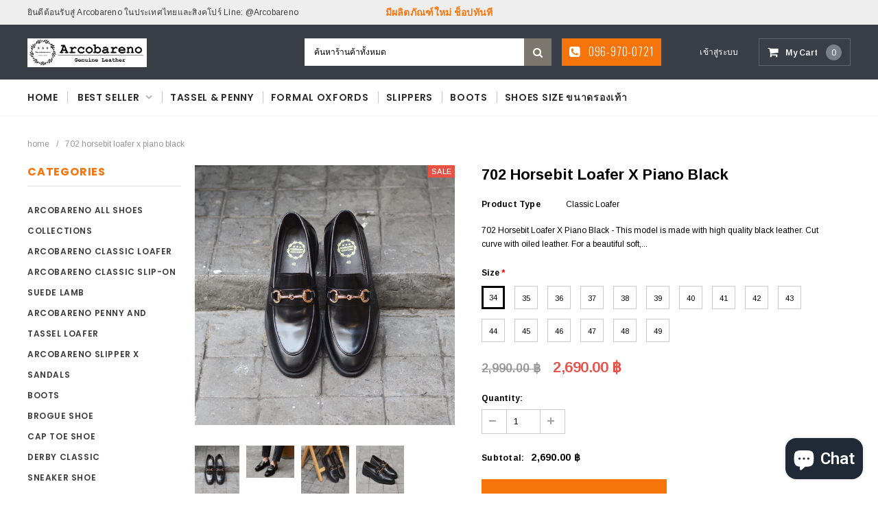

--- FILE ---
content_type: text/html; charset=utf-8
request_url: https://arcobareno.com/en/products/702-horsebit-loafer-x-piano-black
body_size: 28560
content:
<!doctype html>
<!--[if IE 9]> <html class="ie9 no-js" lang="en"> <![endif]-->
<!--[if (gt IE 9)|!(IE)]><!--> <html class="no-js" lang="en"> <!--<![endif]-->
<head>
  <meta charset="utf-8">
  <meta http-equiv="X-UA-Compatible" content="IE=edge,chrome=1">
  <meta name="viewport" content="width=device-width,initial-scale=1">
  <meta name="theme-color" content="">
  <link rel="canonical" href="https://arcobareno.com/en/products/702-horsebit-loafer-x-piano-black">
  
  
  
    <link rel="shortcut icon" href="//arcobareno.com/cdn/shop/files/logo_Arcobareno_32x32.jpg?v=1613672035" type="image/png">
  

  
  <title>
    702 Horsebit Loafer X Piano Black
    
    
    
      &ndash; Arcobareno
    
  </title>
  

  
  <meta name="description" content="702 Horsebit Loafer X Piano Black - This model is made with high quality black leather. Cut curve with oiled leather. For a beautiful soft, lightweight, comfortable to wear, and still have the luxury of it. รุ่นนี้ผลิตด้วยหนังคุณภาพสูง ตัดขอบด้วยหนัง oiled Black เพื่อความสวยงาม นิ่มเบา สวมใส่สบาย และยังคงความหรูหราเอาไ">
  

  <!-- Product meta ================================================== -->
  





<meta property="og:site_name" content="Arcobareno">
<meta property="og:url" content="https://arcobareno.com/en/products/702-horsebit-loafer-x-piano-black">
<meta property="og:title" content="702 Horsebit Loafer X Piano Black">
<meta property="og:type" content="product">
<meta property="og:description" content="702 Horsebit Loafer X Piano Black - This model is made with high quality black leather. Cut curve with oiled leather. For a beautiful soft, lightweight, comfortable to wear, and still have the luxury of it. รุ่นนี้ผลิตด้วยหนังคุณภาพสูง ตัดขอบด้วยหนัง oiled Black เพื่อความสวยงาม นิ่มเบา สวมใส่สบาย และยังคงความหรูหราเอาไ">

  <meta property="og:price:amount" content="2,690.00">
  <meta property="og:price:currency" content="THB">

<meta property="og:image" content="http://arcobareno.com/cdn/shop/products/S__1359947_1200x1200.jpg?v=1598871836"><meta property="og:image" content="http://arcobareno.com/cdn/shop/products/DSC_0201_1200x1200.jpg?v=1598871836"><meta property="og:image" content="http://arcobareno.com/cdn/shop/products/S__1359946_1200x1200.jpg?v=1598871836">
<meta property="og:image:secure_url" content="https://arcobareno.com/cdn/shop/products/S__1359947_1200x1200.jpg?v=1598871836"><meta property="og:image:secure_url" content="https://arcobareno.com/cdn/shop/products/DSC_0201_1200x1200.jpg?v=1598871836"><meta property="og:image:secure_url" content="https://arcobareno.com/cdn/shop/products/S__1359946_1200x1200.jpg?v=1598871836">


<meta name="twitter:card" content="summary_large_image">
<meta name="twitter:title" content="702 Horsebit Loafer X Piano Black">
<meta name="twitter:description" content="702 Horsebit Loafer X Piano Black - This model is made with high quality black leather. Cut curve with oiled leather. For a beautiful soft, lightweight, comfortable to wear, and still have the luxury of it. รุ่นนี้ผลิตด้วยหนังคุณภาพสูง ตัดขอบด้วยหนัง oiled Black เพื่อความสวยงาม นิ่มเบา สวมใส่สบาย และยังคงความหรูหราเอาไ">

  <!-- /snippets/twitter-card.liquid -->





  <meta name="twitter:card" content="product">
  <meta name="twitter:title" content="702 Horsebit Loafer X Piano Black">
  <meta name="twitter:description" content="702 Horsebit Loafer X Piano Black - This model is made with high quality black leather. Cut curve with oiled leather. For a beautiful soft, lightweight, comfortable to wear, and still have the luxury of it.
รุ่นนี้ผลิตด้วยหนังคุณภาพสูง ตัดขอบด้วยหนัง oiled Black เพื่อความสวยงาม นิ่มเบา สวมใส่สบาย และยังคงความหรูหราเอาไว้ได้อย่างลงตัวครับ">
  <meta name="twitter:image" content="https://arcobareno.com/cdn/shop/products/S__1359947_medium.jpg?v=1598871836">
  <meta name="twitter:image:width" content="240">
  <meta name="twitter:image:height" content="240">
  <meta name="twitter:label1" content="Price">
  <meta name="twitter:data1" content="2,690.00 ฿ THB">
  
  <meta name="twitter:label2" content="Brand">
  <meta name="twitter:data2" content="Arcobareno">
  



  
   <!-- fonts -->
  

<script type="text/javascript">
  WebFontConfig = {
    google: { families: [       
      
      	
      	
      	'Roboto:100,200,300,400,500,600,700,800,900'
      	
      
      	
      	
      	,'Montserrat:100,200,300,400,500,600,700,800,900'
      	
      
      	
      	
      	,'Roboto Condensed:100,200,300,400,500,600,700,800,900'
      	
      
      	
      	
      	,'Raleway:100,200,300,400,500,600,700,800,900'
      	
      
      	
      	
      	,'Tinos:100,200,300,400,500,600,700,800,900'
      	
      
      	
      	
      	,'Arial:100,200,300,400,500,600,700,800,900'
      	
      
      	
      	
      	,'Arimo:100,200,300,400,500,600,700,800,900'
      	
      
      	
      	
      	,'Poppins:100,200,300,400,500,600,700,800,900'
      	
      
      	
      	
      	,'Oswald:100,200,300,400,500,600,700,800,900'
      	
      
      
    ] }
  };
  (function() {
    var wf = document.createElement('script');
    wf.src = ('https:' == document.location.protocol ? 'https' : 'http') +
      '://ajax.googleapis.com/ajax/libs/webfont/1/webfont.js';
    wf.type = 'text/javascript';
    wf.async = 'true';
    var s = document.getElementsByTagName('script')[0];
    s.parentNode.insertBefore(wf, s);
  })(); 
</script>
  
  <!-- Styles -->
  <link href="//arcobareno.com/cdn/shop/t/5/assets/bootstrap.min.css?v=21257949286711472631547029453" rel="stylesheet" type="text/css" media="all" />
<!-- Theme base and media queries -->
<link href="//arcobareno.com/cdn/shop/t/5/assets/owl.carousel.css?v=40205257402576527171547029465" rel="stylesheet" type="text/css" media="all" />
<link href="//arcobareno.com/cdn/shop/t/5/assets/owl.theme.css?v=98273175150587755901547029466" rel="stylesheet" type="text/css" media="all" />
<link href="//arcobareno.com/cdn/shop/t/5/assets/jcarousel.css?v=49044373492225475791547029461" rel="stylesheet" type="text/css" media="all" />
<link href="//arcobareno.com/cdn/shop/t/5/assets/selectize.bootstrap3.css?v=162096599301222798271547029466" rel="stylesheet" type="text/css" media="all" />
<link href="//arcobareno.com/cdn/shop/t/5/assets/jquery.fancybox.css?v=89610375720255671161547029462" rel="stylesheet" type="text/css" media="all" />
<link href="//arcobareno.com/cdn/shop/t/5/assets/component.css?v=138136563689865950411547029457" rel="stylesheet" type="text/css" media="all" />
<link href="//arcobareno.com/cdn/shop/t/5/assets/theme-styles.css?v=125938814649509090501703419863" rel="stylesheet" type="text/css" media="all" />
<link href="//arcobareno.com/cdn/shop/t/5/assets/theme-styles-responsive.css?v=30185981888180435351703419863" rel="stylesheet" type="text/css" media="all" />
<link href="//arcobareno.com/cdn/shop/t/5/assets/theme-styles-setting.css?v=58898562692379544971577553318" rel="stylesheet" type="text/css" media="all" />
<link href="//arcobareno.com/cdn/shop/t/5/assets/settings.css?v=83674191049788967951547029466" rel="stylesheet" type="text/css" media="all" />
<!-- <link href="//arcobareno.com/cdn/shop/t/5/assets/animate.css?v=3720460600505202271547029452" rel="stylesheet" type="text/css" media="all" /> -->

<style>
.lang-block .selectize-control div[data-value~="1"] {background: url(//arcobareno.com/cdn/shop/t/5/assets/i-lang-1.png?v=170596593875287525321547029459) no-repeat;}        
.lang-block .selectize-control div[data-value~="2"] {background: url(//arcobareno.com/cdn/shop/t/5/assets/i-lang-2.png?v=156093901095549179741547057958) no-repeat;}        
</style>
  
  <!-- Scripts -->
  <script src="//ajax.googleapis.com/ajax/libs/jquery/1.11.0/jquery.min.js" type="text/javascript"></script>
<link href="//maxcdn.bootstrapcdn.com/font-awesome/4.5.0/css/font-awesome.min.css" rel="stylesheet" type="text/css" media="all" />
<script src="//arcobareno.com/cdn/shop/t/5/assets/jquery-cookie.min.js?v=72365755745404048181547029461" type="text/javascript"></script>
<script src="//arcobareno.com/cdn/shop/t/5/assets/selectize.min.js?v=70245539515728390161547029466" type="text/javascript"></script>
<script src="//arcobareno.com/cdn/shop/t/5/assets/jquery.nicescroll.min.js?v=166122000064107150281547029463" type="text/javascript"></script>
<link rel="stylesheet" type="text/css" href="//cdn.jsdelivr.net/jquery.slick/1.6.0/slick.css"/>
<script type="text/javascript" src="//cdn.jsdelivr.net/jquery.slick/1.6.0/slick.min.js"></script>
	
<script>
  window.ajax_cart = true;
  window.money_format = "{{amount}} ฿ THB";
  window.shop_currency = "THB";
  window.show_multiple_currencies = false;
  window.loading_url = "//arcobareno.com/cdn/shop/t/5/assets/loading.gif?v=50837312686733260831547029465"; 
  window.product_image_resize = false;
  window.file_url = "//arcobareno.com/cdn/shop/files/?v=1125";
  window.asset_url = "//arcobareno.com/cdn/shop/t/5/assets/soldout.png?v=150748039630093422031547029467";
  window.image_swap ="true";
  window.images_size = {
    is_crop: false,
    ratio_width : 1,
    ratio_height : 1.35,
  };
  window.inventory_text = {
    in_stock: "In stock",
    many_in_stock: "Many in stock",
    out_of_stock: "Out of stock",
    add_to_cart: "Add to Cart",
    sold_out: "Sold Out",
    unavailable: "Unavailable",
    sale: "Sale",
  };
  window.side_bar = {
    show_sidebar: "Show Sidebar",
    hide_sidebar: "Hide Sidebar"
  };
          
  window.multi_lang = false;
 
</script>



  <!-- Header hook for plugins ================================================== -->
  <script>window.performance && window.performance.mark && window.performance.mark('shopify.content_for_header.start');</script><meta id="shopify-digital-wallet" name="shopify-digital-wallet" content="/2134507571/digital_wallets/dialog">
<link rel="alternate" hreflang="x-default" href="https://arcobareno.com/products/702-horsebit-loafer-x-piano-black">
<link rel="alternate" hreflang="th" href="https://arcobareno.com/products/702-horsebit-loafer-x-piano-black">
<link rel="alternate" hreflang="en" href="https://arcobareno.com/en/products/702-horsebit-loafer-x-piano-black">
<link rel="alternate" hreflang="zh-Hans" href="https://arcobareno.com/zh/products/702-horsebit-loafer-x-piano-black">
<link rel="alternate" hreflang="zh-Hans-TH" href="https://arcobareno.com/zh/products/702-horsebit-loafer-x-piano-black">
<link rel="alternate" type="application/json+oembed" href="https://arcobareno.com/en/products/702-horsebit-loafer-x-piano-black.oembed">
<script async="async" src="/checkouts/internal/preloads.js?locale=en-TH"></script>
<script id="shopify-features" type="application/json">{"accessToken":"272de9a854523245c3663fb538f89bf5","betas":["rich-media-storefront-analytics"],"domain":"arcobareno.com","predictiveSearch":false,"shopId":2134507571,"locale":"en"}</script>
<script>var Shopify = Shopify || {};
Shopify.shop = "arcobareno.myshopify.com";
Shopify.locale = "en";
Shopify.currency = {"active":"THB","rate":"1.0"};
Shopify.country = "TH";
Shopify.theme = {"name":"furnitica-1-0-0-sections-ready","id":37407424563,"schema_name":null,"schema_version":null,"theme_store_id":null,"role":"main"};
Shopify.theme.handle = "null";
Shopify.theme.style = {"id":null,"handle":null};
Shopify.cdnHost = "arcobareno.com/cdn";
Shopify.routes = Shopify.routes || {};
Shopify.routes.root = "/en/";</script>
<script type="module">!function(o){(o.Shopify=o.Shopify||{}).modules=!0}(window);</script>
<script>!function(o){function n(){var o=[];function n(){o.push(Array.prototype.slice.apply(arguments))}return n.q=o,n}var t=o.Shopify=o.Shopify||{};t.loadFeatures=n(),t.autoloadFeatures=n()}(window);</script>
<script id="shop-js-analytics" type="application/json">{"pageType":"product"}</script>
<script defer="defer" async type="module" src="//arcobareno.com/cdn/shopifycloud/shop-js/modules/v2/client.init-shop-cart-sync_BN7fPSNr.en.esm.js"></script>
<script defer="defer" async type="module" src="//arcobareno.com/cdn/shopifycloud/shop-js/modules/v2/chunk.common_Cbph3Kss.esm.js"></script>
<script defer="defer" async type="module" src="//arcobareno.com/cdn/shopifycloud/shop-js/modules/v2/chunk.modal_DKumMAJ1.esm.js"></script>
<script type="module">
  await import("//arcobareno.com/cdn/shopifycloud/shop-js/modules/v2/client.init-shop-cart-sync_BN7fPSNr.en.esm.js");
await import("//arcobareno.com/cdn/shopifycloud/shop-js/modules/v2/chunk.common_Cbph3Kss.esm.js");
await import("//arcobareno.com/cdn/shopifycloud/shop-js/modules/v2/chunk.modal_DKumMAJ1.esm.js");

  window.Shopify.SignInWithShop?.initShopCartSync?.({"fedCMEnabled":true,"windoidEnabled":true});

</script>
<script>(function() {
  var isLoaded = false;
  function asyncLoad() {
    if (isLoaded) return;
    isLoaded = true;
    var urls = ["https:\/\/api.ns8.com\/v1\/analytics\/script\/53815296?name=latestVisitors\u0026shop=arcobareno.myshopify.com","\/\/d1liekpayvooaz.cloudfront.net\/apps\/customizery\/customizery.js?shop=arcobareno.myshopify.com","https:\/\/cdn-loyalty.yotpo.com\/loader\/nwkCebJrXngkPo6Y2BVLbg.js?shop=arcobareno.myshopify.com","https:\/\/a.mailmunch.co\/widgets\/site-508570-7d8b49ca2f633cc2ad8b4f67714e0332ade2d844.js?shop=arcobareno.myshopify.com","https:\/\/cdn.nfcube.com\/instafeed-bf9ef2a8e9df40aae78a1468d800e709.js?shop=arcobareno.myshopify.com"];
    for (var i = 0; i < urls.length; i++) {
      var s = document.createElement('script');
      s.type = 'text/javascript';
      s.async = true;
      s.src = urls[i];
      var x = document.getElementsByTagName('script')[0];
      x.parentNode.insertBefore(s, x);
    }
  };
  if(window.attachEvent) {
    window.attachEvent('onload', asyncLoad);
  } else {
    window.addEventListener('load', asyncLoad, false);
  }
})();</script>
<script id="__st">var __st={"a":2134507571,"offset":25200,"reqid":"5377882c-5559-4432-a2c3-b4eba20fc488-1769906671","pageurl":"arcobareno.com\/en\/products\/702-horsebit-loafer-x-piano-black","u":"fc3ce00b6afe","p":"product","rtyp":"product","rid":697594576947};</script>
<script>window.ShopifyPaypalV4VisibilityTracking = true;</script>
<script id="captcha-bootstrap">!function(){'use strict';const t='contact',e='account',n='new_comment',o=[[t,t],['blogs',n],['comments',n],[t,'customer']],c=[[e,'customer_login'],[e,'guest_login'],[e,'recover_customer_password'],[e,'create_customer']],r=t=>t.map((([t,e])=>`form[action*='/${t}']:not([data-nocaptcha='true']) input[name='form_type'][value='${e}']`)).join(','),a=t=>()=>t?[...document.querySelectorAll(t)].map((t=>t.form)):[];function s(){const t=[...o],e=r(t);return a(e)}const i='password',u='form_key',d=['recaptcha-v3-token','g-recaptcha-response','h-captcha-response',i],f=()=>{try{return window.sessionStorage}catch{return}},m='__shopify_v',_=t=>t.elements[u];function p(t,e,n=!1){try{const o=window.sessionStorage,c=JSON.parse(o.getItem(e)),{data:r}=function(t){const{data:e,action:n}=t;return t[m]||n?{data:e,action:n}:{data:t,action:n}}(c);for(const[e,n]of Object.entries(r))t.elements[e]&&(t.elements[e].value=n);n&&o.removeItem(e)}catch(o){console.error('form repopulation failed',{error:o})}}const l='form_type',E='cptcha';function T(t){t.dataset[E]=!0}const w=window,h=w.document,L='Shopify',v='ce_forms',y='captcha';let A=!1;((t,e)=>{const n=(g='f06e6c50-85a8-45c8-87d0-21a2b65856fe',I='https://cdn.shopify.com/shopifycloud/storefront-forms-hcaptcha/ce_storefront_forms_captcha_hcaptcha.v1.5.2.iife.js',D={infoText:'Protected by hCaptcha',privacyText:'Privacy',termsText:'Terms'},(t,e,n)=>{const o=w[L][v],c=o.bindForm;if(c)return c(t,g,e,D).then(n);var r;o.q.push([[t,g,e,D],n]),r=I,A||(h.body.append(Object.assign(h.createElement('script'),{id:'captcha-provider',async:!0,src:r})),A=!0)});var g,I,D;w[L]=w[L]||{},w[L][v]=w[L][v]||{},w[L][v].q=[],w[L][y]=w[L][y]||{},w[L][y].protect=function(t,e){n(t,void 0,e),T(t)},Object.freeze(w[L][y]),function(t,e,n,w,h,L){const[v,y,A,g]=function(t,e,n){const i=e?o:[],u=t?c:[],d=[...i,...u],f=r(d),m=r(i),_=r(d.filter((([t,e])=>n.includes(e))));return[a(f),a(m),a(_),s()]}(w,h,L),I=t=>{const e=t.target;return e instanceof HTMLFormElement?e:e&&e.form},D=t=>v().includes(t);t.addEventListener('submit',(t=>{const e=I(t);if(!e)return;const n=D(e)&&!e.dataset.hcaptchaBound&&!e.dataset.recaptchaBound,o=_(e),c=g().includes(e)&&(!o||!o.value);(n||c)&&t.preventDefault(),c&&!n&&(function(t){try{if(!f())return;!function(t){const e=f();if(!e)return;const n=_(t);if(!n)return;const o=n.value;o&&e.removeItem(o)}(t);const e=Array.from(Array(32),(()=>Math.random().toString(36)[2])).join('');!function(t,e){_(t)||t.append(Object.assign(document.createElement('input'),{type:'hidden',name:u})),t.elements[u].value=e}(t,e),function(t,e){const n=f();if(!n)return;const o=[...t.querySelectorAll(`input[type='${i}']`)].map((({name:t})=>t)),c=[...d,...o],r={};for(const[a,s]of new FormData(t).entries())c.includes(a)||(r[a]=s);n.setItem(e,JSON.stringify({[m]:1,action:t.action,data:r}))}(t,e)}catch(e){console.error('failed to persist form',e)}}(e),e.submit())}));const S=(t,e)=>{t&&!t.dataset[E]&&(n(t,e.some((e=>e===t))),T(t))};for(const o of['focusin','change'])t.addEventListener(o,(t=>{const e=I(t);D(e)&&S(e,y())}));const B=e.get('form_key'),M=e.get(l),P=B&&M;t.addEventListener('DOMContentLoaded',(()=>{const t=y();if(P)for(const e of t)e.elements[l].value===M&&p(e,B);[...new Set([...A(),...v().filter((t=>'true'===t.dataset.shopifyCaptcha))])].forEach((e=>S(e,t)))}))}(h,new URLSearchParams(w.location.search),n,t,e,['guest_login'])})(!0,!0)}();</script>
<script integrity="sha256-4kQ18oKyAcykRKYeNunJcIwy7WH5gtpwJnB7kiuLZ1E=" data-source-attribution="shopify.loadfeatures" defer="defer" src="//arcobareno.com/cdn/shopifycloud/storefront/assets/storefront/load_feature-a0a9edcb.js" crossorigin="anonymous"></script>
<script data-source-attribution="shopify.dynamic_checkout.dynamic.init">var Shopify=Shopify||{};Shopify.PaymentButton=Shopify.PaymentButton||{isStorefrontPortableWallets:!0,init:function(){window.Shopify.PaymentButton.init=function(){};var t=document.createElement("script");t.src="https://arcobareno.com/cdn/shopifycloud/portable-wallets/latest/portable-wallets.en.js",t.type="module",document.head.appendChild(t)}};
</script>
<script data-source-attribution="shopify.dynamic_checkout.buyer_consent">
  function portableWalletsHideBuyerConsent(e){var t=document.getElementById("shopify-buyer-consent"),n=document.getElementById("shopify-subscription-policy-button");t&&n&&(t.classList.add("hidden"),t.setAttribute("aria-hidden","true"),n.removeEventListener("click",e))}function portableWalletsShowBuyerConsent(e){var t=document.getElementById("shopify-buyer-consent"),n=document.getElementById("shopify-subscription-policy-button");t&&n&&(t.classList.remove("hidden"),t.removeAttribute("aria-hidden"),n.addEventListener("click",e))}window.Shopify?.PaymentButton&&(window.Shopify.PaymentButton.hideBuyerConsent=portableWalletsHideBuyerConsent,window.Shopify.PaymentButton.showBuyerConsent=portableWalletsShowBuyerConsent);
</script>
<script data-source-attribution="shopify.dynamic_checkout.cart.bootstrap">document.addEventListener("DOMContentLoaded",(function(){function t(){return document.querySelector("shopify-accelerated-checkout-cart, shopify-accelerated-checkout")}if(t())Shopify.PaymentButton.init();else{new MutationObserver((function(e,n){t()&&(Shopify.PaymentButton.init(),n.disconnect())})).observe(document.body,{childList:!0,subtree:!0})}}));
</script>

<script>window.performance && window.performance.mark && window.performance.mark('shopify.content_for_header.end');</script>

  <!--[if lt IE 9]>
  <script src="//html5shiv.googlecode.com/svn/trunk/html5.js" type="text/javascript"></script>
  <![endif]-->

  
  

<script src="https://cdn.shopify.com/extensions/e8878072-2f6b-4e89-8082-94b04320908d/inbox-1254/assets/inbox-chat-loader.js" type="text/javascript" defer="defer"></script>
<link href="https://monorail-edge.shopifysvc.com" rel="dns-prefetch">
<script>(function(){if ("sendBeacon" in navigator && "performance" in window) {try {var session_token_from_headers = performance.getEntriesByType('navigation')[0].serverTiming.find(x => x.name == '_s').description;} catch {var session_token_from_headers = undefined;}var session_cookie_matches = document.cookie.match(/_shopify_s=([^;]*)/);var session_token_from_cookie = session_cookie_matches && session_cookie_matches.length === 2 ? session_cookie_matches[1] : "";var session_token = session_token_from_headers || session_token_from_cookie || "";function handle_abandonment_event(e) {var entries = performance.getEntries().filter(function(entry) {return /monorail-edge.shopifysvc.com/.test(entry.name);});if (!window.abandonment_tracked && entries.length === 0) {window.abandonment_tracked = true;var currentMs = Date.now();var navigation_start = performance.timing.navigationStart;var payload = {shop_id: 2134507571,url: window.location.href,navigation_start,duration: currentMs - navigation_start,session_token,page_type: "product"};window.navigator.sendBeacon("https://monorail-edge.shopifysvc.com/v1/produce", JSON.stringify({schema_id: "online_store_buyer_site_abandonment/1.1",payload: payload,metadata: {event_created_at_ms: currentMs,event_sent_at_ms: currentMs}}));}}window.addEventListener('pagehide', handle_abandonment_event);}}());</script>
<script id="web-pixels-manager-setup">(function e(e,d,r,n,o){if(void 0===o&&(o={}),!Boolean(null===(a=null===(i=window.Shopify)||void 0===i?void 0:i.analytics)||void 0===a?void 0:a.replayQueue)){var i,a;window.Shopify=window.Shopify||{};var t=window.Shopify;t.analytics=t.analytics||{};var s=t.analytics;s.replayQueue=[],s.publish=function(e,d,r){return s.replayQueue.push([e,d,r]),!0};try{self.performance.mark("wpm:start")}catch(e){}var l=function(){var e={modern:/Edge?\/(1{2}[4-9]|1[2-9]\d|[2-9]\d{2}|\d{4,})\.\d+(\.\d+|)|Firefox\/(1{2}[4-9]|1[2-9]\d|[2-9]\d{2}|\d{4,})\.\d+(\.\d+|)|Chrom(ium|e)\/(9{2}|\d{3,})\.\d+(\.\d+|)|(Maci|X1{2}).+ Version\/(15\.\d+|(1[6-9]|[2-9]\d|\d{3,})\.\d+)([,.]\d+|)( \(\w+\)|)( Mobile\/\w+|) Safari\/|Chrome.+OPR\/(9{2}|\d{3,})\.\d+\.\d+|(CPU[ +]OS|iPhone[ +]OS|CPU[ +]iPhone|CPU IPhone OS|CPU iPad OS)[ +]+(15[._]\d+|(1[6-9]|[2-9]\d|\d{3,})[._]\d+)([._]\d+|)|Android:?[ /-](13[3-9]|1[4-9]\d|[2-9]\d{2}|\d{4,})(\.\d+|)(\.\d+|)|Android.+Firefox\/(13[5-9]|1[4-9]\d|[2-9]\d{2}|\d{4,})\.\d+(\.\d+|)|Android.+Chrom(ium|e)\/(13[3-9]|1[4-9]\d|[2-9]\d{2}|\d{4,})\.\d+(\.\d+|)|SamsungBrowser\/([2-9]\d|\d{3,})\.\d+/,legacy:/Edge?\/(1[6-9]|[2-9]\d|\d{3,})\.\d+(\.\d+|)|Firefox\/(5[4-9]|[6-9]\d|\d{3,})\.\d+(\.\d+|)|Chrom(ium|e)\/(5[1-9]|[6-9]\d|\d{3,})\.\d+(\.\d+|)([\d.]+$|.*Safari\/(?![\d.]+ Edge\/[\d.]+$))|(Maci|X1{2}).+ Version\/(10\.\d+|(1[1-9]|[2-9]\d|\d{3,})\.\d+)([,.]\d+|)( \(\w+\)|)( Mobile\/\w+|) Safari\/|Chrome.+OPR\/(3[89]|[4-9]\d|\d{3,})\.\d+\.\d+|(CPU[ +]OS|iPhone[ +]OS|CPU[ +]iPhone|CPU IPhone OS|CPU iPad OS)[ +]+(10[._]\d+|(1[1-9]|[2-9]\d|\d{3,})[._]\d+)([._]\d+|)|Android:?[ /-](13[3-9]|1[4-9]\d|[2-9]\d{2}|\d{4,})(\.\d+|)(\.\d+|)|Mobile Safari.+OPR\/([89]\d|\d{3,})\.\d+\.\d+|Android.+Firefox\/(13[5-9]|1[4-9]\d|[2-9]\d{2}|\d{4,})\.\d+(\.\d+|)|Android.+Chrom(ium|e)\/(13[3-9]|1[4-9]\d|[2-9]\d{2}|\d{4,})\.\d+(\.\d+|)|Android.+(UC? ?Browser|UCWEB|U3)[ /]?(15\.([5-9]|\d{2,})|(1[6-9]|[2-9]\d|\d{3,})\.\d+)\.\d+|SamsungBrowser\/(5\.\d+|([6-9]|\d{2,})\.\d+)|Android.+MQ{2}Browser\/(14(\.(9|\d{2,})|)|(1[5-9]|[2-9]\d|\d{3,})(\.\d+|))(\.\d+|)|K[Aa][Ii]OS\/(3\.\d+|([4-9]|\d{2,})\.\d+)(\.\d+|)/},d=e.modern,r=e.legacy,n=navigator.userAgent;return n.match(d)?"modern":n.match(r)?"legacy":"unknown"}(),u="modern"===l?"modern":"legacy",c=(null!=n?n:{modern:"",legacy:""})[u],f=function(e){return[e.baseUrl,"/wpm","/b",e.hashVersion,"modern"===e.buildTarget?"m":"l",".js"].join("")}({baseUrl:d,hashVersion:r,buildTarget:u}),m=function(e){var d=e.version,r=e.bundleTarget,n=e.surface,o=e.pageUrl,i=e.monorailEndpoint;return{emit:function(e){var a=e.status,t=e.errorMsg,s=(new Date).getTime(),l=JSON.stringify({metadata:{event_sent_at_ms:s},events:[{schema_id:"web_pixels_manager_load/3.1",payload:{version:d,bundle_target:r,page_url:o,status:a,surface:n,error_msg:t},metadata:{event_created_at_ms:s}}]});if(!i)return console&&console.warn&&console.warn("[Web Pixels Manager] No Monorail endpoint provided, skipping logging."),!1;try{return self.navigator.sendBeacon.bind(self.navigator)(i,l)}catch(e){}var u=new XMLHttpRequest;try{return u.open("POST",i,!0),u.setRequestHeader("Content-Type","text/plain"),u.send(l),!0}catch(e){return console&&console.warn&&console.warn("[Web Pixels Manager] Got an unhandled error while logging to Monorail."),!1}}}}({version:r,bundleTarget:l,surface:e.surface,pageUrl:self.location.href,monorailEndpoint:e.monorailEndpoint});try{o.browserTarget=l,function(e){var d=e.src,r=e.async,n=void 0===r||r,o=e.onload,i=e.onerror,a=e.sri,t=e.scriptDataAttributes,s=void 0===t?{}:t,l=document.createElement("script"),u=document.querySelector("head"),c=document.querySelector("body");if(l.async=n,l.src=d,a&&(l.integrity=a,l.crossOrigin="anonymous"),s)for(var f in s)if(Object.prototype.hasOwnProperty.call(s,f))try{l.dataset[f]=s[f]}catch(e){}if(o&&l.addEventListener("load",o),i&&l.addEventListener("error",i),u)u.appendChild(l);else{if(!c)throw new Error("Did not find a head or body element to append the script");c.appendChild(l)}}({src:f,async:!0,onload:function(){if(!function(){var e,d;return Boolean(null===(d=null===(e=window.Shopify)||void 0===e?void 0:e.analytics)||void 0===d?void 0:d.initialized)}()){var d=window.webPixelsManager.init(e)||void 0;if(d){var r=window.Shopify.analytics;r.replayQueue.forEach((function(e){var r=e[0],n=e[1],o=e[2];d.publishCustomEvent(r,n,o)})),r.replayQueue=[],r.publish=d.publishCustomEvent,r.visitor=d.visitor,r.initialized=!0}}},onerror:function(){return m.emit({status:"failed",errorMsg:"".concat(f," has failed to load")})},sri:function(e){var d=/^sha384-[A-Za-z0-9+/=]+$/;return"string"==typeof e&&d.test(e)}(c)?c:"",scriptDataAttributes:o}),m.emit({status:"loading"})}catch(e){m.emit({status:"failed",errorMsg:(null==e?void 0:e.message)||"Unknown error"})}}})({shopId: 2134507571,storefrontBaseUrl: "https://arcobareno.com",extensionsBaseUrl: "https://extensions.shopifycdn.com/cdn/shopifycloud/web-pixels-manager",monorailEndpoint: "https://monorail-edge.shopifysvc.com/unstable/produce_batch",surface: "storefront-renderer",enabledBetaFlags: ["2dca8a86"],webPixelsConfigList: [{"id":"91947192","eventPayloadVersion":"v1","runtimeContext":"LAX","scriptVersion":"1","type":"CUSTOM","privacyPurposes":["ANALYTICS"],"name":"Google Analytics tag (migrated)"},{"id":"shopify-app-pixel","configuration":"{}","eventPayloadVersion":"v1","runtimeContext":"STRICT","scriptVersion":"0450","apiClientId":"shopify-pixel","type":"APP","privacyPurposes":["ANALYTICS","MARKETING"]},{"id":"shopify-custom-pixel","eventPayloadVersion":"v1","runtimeContext":"LAX","scriptVersion":"0450","apiClientId":"shopify-pixel","type":"CUSTOM","privacyPurposes":["ANALYTICS","MARKETING"]}],isMerchantRequest: false,initData: {"shop":{"name":"Arcobareno","paymentSettings":{"currencyCode":"THB"},"myshopifyDomain":"arcobareno.myshopify.com","countryCode":"TH","storefrontUrl":"https:\/\/arcobareno.com\/en"},"customer":null,"cart":null,"checkout":null,"productVariants":[{"price":{"amount":2690.0,"currencyCode":"THB"},"product":{"title":"702 Horsebit Loafer X Piano Black","vendor":"Arcobareno","id":"697594576947","untranslatedTitle":"702 Horsebit Loafer X Piano Black","url":"\/en\/products\/702-horsebit-loafer-x-piano-black","type":"Classic Loafer"},"id":"32990517002317","image":{"src":"\/\/arcobareno.com\/cdn\/shop\/products\/S__1359947.jpg?v=1598871836"},"sku":"","title":"34","untranslatedTitle":"34"},{"price":{"amount":2690.0,"currencyCode":"THB"},"product":{"title":"702 Horsebit Loafer X Piano Black","vendor":"Arcobareno","id":"697594576947","untranslatedTitle":"702 Horsebit Loafer X Piano Black","url":"\/en\/products\/702-horsebit-loafer-x-piano-black","type":"Classic Loafer"},"id":"32990517035085","image":{"src":"\/\/arcobareno.com\/cdn\/shop\/products\/S__1359947.jpg?v=1598871836"},"sku":"","title":"35","untranslatedTitle":"35"},{"price":{"amount":2690.0,"currencyCode":"THB"},"product":{"title":"702 Horsebit Loafer X Piano Black","vendor":"Arcobareno","id":"697594576947","untranslatedTitle":"702 Horsebit Loafer X Piano Black","url":"\/en\/products\/702-horsebit-loafer-x-piano-black","type":"Classic Loafer"},"id":"32990517067853","image":{"src":"\/\/arcobareno.com\/cdn\/shop\/products\/S__1359947.jpg?v=1598871836"},"sku":"","title":"36","untranslatedTitle":"36"},{"price":{"amount":2690.0,"currencyCode":"THB"},"product":{"title":"702 Horsebit Loafer X Piano Black","vendor":"Arcobareno","id":"697594576947","untranslatedTitle":"702 Horsebit Loafer X Piano Black","url":"\/en\/products\/702-horsebit-loafer-x-piano-black","type":"Classic Loafer"},"id":"32990517100621","image":{"src":"\/\/arcobareno.com\/cdn\/shop\/products\/S__1359947.jpg?v=1598871836"},"sku":"","title":"37","untranslatedTitle":"37"},{"price":{"amount":2690.0,"currencyCode":"THB"},"product":{"title":"702 Horsebit Loafer X Piano Black","vendor":"Arcobareno","id":"697594576947","untranslatedTitle":"702 Horsebit Loafer X Piano Black","url":"\/en\/products\/702-horsebit-loafer-x-piano-black","type":"Classic Loafer"},"id":"32990517133389","image":{"src":"\/\/arcobareno.com\/cdn\/shop\/products\/S__1359947.jpg?v=1598871836"},"sku":"","title":"38","untranslatedTitle":"38"},{"price":{"amount":2690.0,"currencyCode":"THB"},"product":{"title":"702 Horsebit Loafer X Piano Black","vendor":"Arcobareno","id":"697594576947","untranslatedTitle":"702 Horsebit Loafer X Piano Black","url":"\/en\/products\/702-horsebit-loafer-x-piano-black","type":"Classic Loafer"},"id":"32990517166157","image":{"src":"\/\/arcobareno.com\/cdn\/shop\/products\/S__1359947.jpg?v=1598871836"},"sku":"","title":"39","untranslatedTitle":"39"},{"price":{"amount":2690.0,"currencyCode":"THB"},"product":{"title":"702 Horsebit Loafer X Piano Black","vendor":"Arcobareno","id":"697594576947","untranslatedTitle":"702 Horsebit Loafer X Piano Black","url":"\/en\/products\/702-horsebit-loafer-x-piano-black","type":"Classic Loafer"},"id":"32990517198925","image":{"src":"\/\/arcobareno.com\/cdn\/shop\/products\/S__1359947.jpg?v=1598871836"},"sku":"","title":"40","untranslatedTitle":"40"},{"price":{"amount":2690.0,"currencyCode":"THB"},"product":{"title":"702 Horsebit Loafer X Piano Black","vendor":"Arcobareno","id":"697594576947","untranslatedTitle":"702 Horsebit Loafer X Piano Black","url":"\/en\/products\/702-horsebit-loafer-x-piano-black","type":"Classic Loafer"},"id":"32990517231693","image":{"src":"\/\/arcobareno.com\/cdn\/shop\/products\/S__1359947.jpg?v=1598871836"},"sku":"","title":"41","untranslatedTitle":"41"},{"price":{"amount":2690.0,"currencyCode":"THB"},"product":{"title":"702 Horsebit Loafer X Piano Black","vendor":"Arcobareno","id":"697594576947","untranslatedTitle":"702 Horsebit Loafer X Piano Black","url":"\/en\/products\/702-horsebit-loafer-x-piano-black","type":"Classic Loafer"},"id":"32990517264461","image":{"src":"\/\/arcobareno.com\/cdn\/shop\/products\/S__1359947.jpg?v=1598871836"},"sku":"","title":"42","untranslatedTitle":"42"},{"price":{"amount":2690.0,"currencyCode":"THB"},"product":{"title":"702 Horsebit Loafer X Piano Black","vendor":"Arcobareno","id":"697594576947","untranslatedTitle":"702 Horsebit Loafer X Piano Black","url":"\/en\/products\/702-horsebit-loafer-x-piano-black","type":"Classic Loafer"},"id":"32990517297229","image":{"src":"\/\/arcobareno.com\/cdn\/shop\/products\/S__1359947.jpg?v=1598871836"},"sku":"","title":"43","untranslatedTitle":"43"},{"price":{"amount":2690.0,"currencyCode":"THB"},"product":{"title":"702 Horsebit Loafer X Piano Black","vendor":"Arcobareno","id":"697594576947","untranslatedTitle":"702 Horsebit Loafer X Piano Black","url":"\/en\/products\/702-horsebit-loafer-x-piano-black","type":"Classic Loafer"},"id":"32990517329997","image":{"src":"\/\/arcobareno.com\/cdn\/shop\/products\/S__1359947.jpg?v=1598871836"},"sku":"","title":"44","untranslatedTitle":"44"},{"price":{"amount":2690.0,"currencyCode":"THB"},"product":{"title":"702 Horsebit Loafer X Piano Black","vendor":"Arcobareno","id":"697594576947","untranslatedTitle":"702 Horsebit Loafer X Piano Black","url":"\/en\/products\/702-horsebit-loafer-x-piano-black","type":"Classic Loafer"},"id":"32990517362765","image":{"src":"\/\/arcobareno.com\/cdn\/shop\/products\/S__1359947.jpg?v=1598871836"},"sku":"","title":"45","untranslatedTitle":"45"},{"price":{"amount":2690.0,"currencyCode":"THB"},"product":{"title":"702 Horsebit Loafer X Piano Black","vendor":"Arcobareno","id":"697594576947","untranslatedTitle":"702 Horsebit Loafer X Piano Black","url":"\/en\/products\/702-horsebit-loafer-x-piano-black","type":"Classic Loafer"},"id":"32990517395533","image":{"src":"\/\/arcobareno.com\/cdn\/shop\/products\/S__1359947.jpg?v=1598871836"},"sku":"","title":"46","untranslatedTitle":"46"},{"price":{"amount":2690.0,"currencyCode":"THB"},"product":{"title":"702 Horsebit Loafer X Piano Black","vendor":"Arcobareno","id":"697594576947","untranslatedTitle":"702 Horsebit Loafer X Piano Black","url":"\/en\/products\/702-horsebit-loafer-x-piano-black","type":"Classic Loafer"},"id":"32990517428301","image":{"src":"\/\/arcobareno.com\/cdn\/shop\/products\/S__1359947.jpg?v=1598871836"},"sku":"","title":"47","untranslatedTitle":"47"},{"price":{"amount":2690.0,"currencyCode":"THB"},"product":{"title":"702 Horsebit Loafer X Piano Black","vendor":"Arcobareno","id":"697594576947","untranslatedTitle":"702 Horsebit Loafer X Piano Black","url":"\/en\/products\/702-horsebit-loafer-x-piano-black","type":"Classic Loafer"},"id":"32990517461069","image":{"src":"\/\/arcobareno.com\/cdn\/shop\/products\/S__1359947.jpg?v=1598871836"},"sku":"","title":"48","untranslatedTitle":"48"},{"price":{"amount":2690.0,"currencyCode":"THB"},"product":{"title":"702 Horsebit Loafer X Piano Black","vendor":"Arcobareno","id":"697594576947","untranslatedTitle":"702 Horsebit Loafer X Piano Black","url":"\/en\/products\/702-horsebit-loafer-x-piano-black","type":"Classic Loafer"},"id":"32990517493837","image":{"src":"\/\/arcobareno.com\/cdn\/shop\/products\/S__1359947.jpg?v=1598871836"},"sku":"","title":"49","untranslatedTitle":"49"}],"purchasingCompany":null},},"https://arcobareno.com/cdn","1d2a099fw23dfb22ep557258f5m7a2edbae",{"modern":"","legacy":""},{"shopId":"2134507571","storefrontBaseUrl":"https:\/\/arcobareno.com","extensionBaseUrl":"https:\/\/extensions.shopifycdn.com\/cdn\/shopifycloud\/web-pixels-manager","surface":"storefront-renderer","enabledBetaFlags":"[\"2dca8a86\"]","isMerchantRequest":"false","hashVersion":"1d2a099fw23dfb22ep557258f5m7a2edbae","publish":"custom","events":"[[\"page_viewed\",{}],[\"product_viewed\",{\"productVariant\":{\"price\":{\"amount\":2690.0,\"currencyCode\":\"THB\"},\"product\":{\"title\":\"702 Horsebit Loafer X Piano Black\",\"vendor\":\"Arcobareno\",\"id\":\"697594576947\",\"untranslatedTitle\":\"702 Horsebit Loafer X Piano Black\",\"url\":\"\/en\/products\/702-horsebit-loafer-x-piano-black\",\"type\":\"Classic Loafer\"},\"id\":\"32990517002317\",\"image\":{\"src\":\"\/\/arcobareno.com\/cdn\/shop\/products\/S__1359947.jpg?v=1598871836\"},\"sku\":\"\",\"title\":\"34\",\"untranslatedTitle\":\"34\"}}]]"});</script><script>
  window.ShopifyAnalytics = window.ShopifyAnalytics || {};
  window.ShopifyAnalytics.meta = window.ShopifyAnalytics.meta || {};
  window.ShopifyAnalytics.meta.currency = 'THB';
  var meta = {"product":{"id":697594576947,"gid":"gid:\/\/shopify\/Product\/697594576947","vendor":"Arcobareno","type":"Classic Loafer","handle":"702-horsebit-loafer-x-piano-black","variants":[{"id":32990517002317,"price":269000,"name":"702 Horsebit Loafer X Piano Black - 34","public_title":"34","sku":""},{"id":32990517035085,"price":269000,"name":"702 Horsebit Loafer X Piano Black - 35","public_title":"35","sku":""},{"id":32990517067853,"price":269000,"name":"702 Horsebit Loafer X Piano Black - 36","public_title":"36","sku":""},{"id":32990517100621,"price":269000,"name":"702 Horsebit Loafer X Piano Black - 37","public_title":"37","sku":""},{"id":32990517133389,"price":269000,"name":"702 Horsebit Loafer X Piano Black - 38","public_title":"38","sku":""},{"id":32990517166157,"price":269000,"name":"702 Horsebit Loafer X Piano Black - 39","public_title":"39","sku":""},{"id":32990517198925,"price":269000,"name":"702 Horsebit Loafer X Piano Black - 40","public_title":"40","sku":""},{"id":32990517231693,"price":269000,"name":"702 Horsebit Loafer X Piano Black - 41","public_title":"41","sku":""},{"id":32990517264461,"price":269000,"name":"702 Horsebit Loafer X Piano Black - 42","public_title":"42","sku":""},{"id":32990517297229,"price":269000,"name":"702 Horsebit Loafer X Piano Black - 43","public_title":"43","sku":""},{"id":32990517329997,"price":269000,"name":"702 Horsebit Loafer X Piano Black - 44","public_title":"44","sku":""},{"id":32990517362765,"price":269000,"name":"702 Horsebit Loafer X Piano Black - 45","public_title":"45","sku":""},{"id":32990517395533,"price":269000,"name":"702 Horsebit Loafer X Piano Black - 46","public_title":"46","sku":""},{"id":32990517428301,"price":269000,"name":"702 Horsebit Loafer X Piano Black - 47","public_title":"47","sku":""},{"id":32990517461069,"price":269000,"name":"702 Horsebit Loafer X Piano Black - 48","public_title":"48","sku":""},{"id":32990517493837,"price":269000,"name":"702 Horsebit Loafer X Piano Black - 49","public_title":"49","sku":""}],"remote":false},"page":{"pageType":"product","resourceType":"product","resourceId":697594576947,"requestId":"5377882c-5559-4432-a2c3-b4eba20fc488-1769906671"}};
  for (var attr in meta) {
    window.ShopifyAnalytics.meta[attr] = meta[attr];
  }
</script>
<script class="analytics">
  (function () {
    var customDocumentWrite = function(content) {
      var jquery = null;

      if (window.jQuery) {
        jquery = window.jQuery;
      } else if (window.Checkout && window.Checkout.$) {
        jquery = window.Checkout.$;
      }

      if (jquery) {
        jquery('body').append(content);
      }
    };

    var hasLoggedConversion = function(token) {
      if (token) {
        return document.cookie.indexOf('loggedConversion=' + token) !== -1;
      }
      return false;
    }

    var setCookieIfConversion = function(token) {
      if (token) {
        var twoMonthsFromNow = new Date(Date.now());
        twoMonthsFromNow.setMonth(twoMonthsFromNow.getMonth() + 2);

        document.cookie = 'loggedConversion=' + token + '; expires=' + twoMonthsFromNow;
      }
    }

    var trekkie = window.ShopifyAnalytics.lib = window.trekkie = window.trekkie || [];
    if (trekkie.integrations) {
      return;
    }
    trekkie.methods = [
      'identify',
      'page',
      'ready',
      'track',
      'trackForm',
      'trackLink'
    ];
    trekkie.factory = function(method) {
      return function() {
        var args = Array.prototype.slice.call(arguments);
        args.unshift(method);
        trekkie.push(args);
        return trekkie;
      };
    };
    for (var i = 0; i < trekkie.methods.length; i++) {
      var key = trekkie.methods[i];
      trekkie[key] = trekkie.factory(key);
    }
    trekkie.load = function(config) {
      trekkie.config = config || {};
      trekkie.config.initialDocumentCookie = document.cookie;
      var first = document.getElementsByTagName('script')[0];
      var script = document.createElement('script');
      script.type = 'text/javascript';
      script.onerror = function(e) {
        var scriptFallback = document.createElement('script');
        scriptFallback.type = 'text/javascript';
        scriptFallback.onerror = function(error) {
                var Monorail = {
      produce: function produce(monorailDomain, schemaId, payload) {
        var currentMs = new Date().getTime();
        var event = {
          schema_id: schemaId,
          payload: payload,
          metadata: {
            event_created_at_ms: currentMs,
            event_sent_at_ms: currentMs
          }
        };
        return Monorail.sendRequest("https://" + monorailDomain + "/v1/produce", JSON.stringify(event));
      },
      sendRequest: function sendRequest(endpointUrl, payload) {
        // Try the sendBeacon API
        if (window && window.navigator && typeof window.navigator.sendBeacon === 'function' && typeof window.Blob === 'function' && !Monorail.isIos12()) {
          var blobData = new window.Blob([payload], {
            type: 'text/plain'
          });

          if (window.navigator.sendBeacon(endpointUrl, blobData)) {
            return true;
          } // sendBeacon was not successful

        } // XHR beacon

        var xhr = new XMLHttpRequest();

        try {
          xhr.open('POST', endpointUrl);
          xhr.setRequestHeader('Content-Type', 'text/plain');
          xhr.send(payload);
        } catch (e) {
          console.log(e);
        }

        return false;
      },
      isIos12: function isIos12() {
        return window.navigator.userAgent.lastIndexOf('iPhone; CPU iPhone OS 12_') !== -1 || window.navigator.userAgent.lastIndexOf('iPad; CPU OS 12_') !== -1;
      }
    };
    Monorail.produce('monorail-edge.shopifysvc.com',
      'trekkie_storefront_load_errors/1.1',
      {shop_id: 2134507571,
      theme_id: 37407424563,
      app_name: "storefront",
      context_url: window.location.href,
      source_url: "//arcobareno.com/cdn/s/trekkie.storefront.c59ea00e0474b293ae6629561379568a2d7c4bba.min.js"});

        };
        scriptFallback.async = true;
        scriptFallback.src = '//arcobareno.com/cdn/s/trekkie.storefront.c59ea00e0474b293ae6629561379568a2d7c4bba.min.js';
        first.parentNode.insertBefore(scriptFallback, first);
      };
      script.async = true;
      script.src = '//arcobareno.com/cdn/s/trekkie.storefront.c59ea00e0474b293ae6629561379568a2d7c4bba.min.js';
      first.parentNode.insertBefore(script, first);
    };
    trekkie.load(
      {"Trekkie":{"appName":"storefront","development":false,"defaultAttributes":{"shopId":2134507571,"isMerchantRequest":null,"themeId":37407424563,"themeCityHash":"6517680720912385685","contentLanguage":"en","currency":"THB","eventMetadataId":"9ae9dcd6-71b7-440d-94c8-5befc566b9c6"},"isServerSideCookieWritingEnabled":true,"monorailRegion":"shop_domain","enabledBetaFlags":["65f19447","b5387b81"]},"Session Attribution":{},"S2S":{"facebookCapiEnabled":false,"source":"trekkie-storefront-renderer","apiClientId":580111}}
    );

    var loaded = false;
    trekkie.ready(function() {
      if (loaded) return;
      loaded = true;

      window.ShopifyAnalytics.lib = window.trekkie;

      var originalDocumentWrite = document.write;
      document.write = customDocumentWrite;
      try { window.ShopifyAnalytics.merchantGoogleAnalytics.call(this); } catch(error) {};
      document.write = originalDocumentWrite;

      window.ShopifyAnalytics.lib.page(null,{"pageType":"product","resourceType":"product","resourceId":697594576947,"requestId":"5377882c-5559-4432-a2c3-b4eba20fc488-1769906671","shopifyEmitted":true});

      var match = window.location.pathname.match(/checkouts\/(.+)\/(thank_you|post_purchase)/)
      var token = match? match[1]: undefined;
      if (!hasLoggedConversion(token)) {
        setCookieIfConversion(token);
        window.ShopifyAnalytics.lib.track("Viewed Product",{"currency":"THB","variantId":32990517002317,"productId":697594576947,"productGid":"gid:\/\/shopify\/Product\/697594576947","name":"702 Horsebit Loafer X Piano Black - 34","price":"2690.00","sku":"","brand":"Arcobareno","variant":"34","category":"Classic Loafer","nonInteraction":true,"remote":false},undefined,undefined,{"shopifyEmitted":true});
      window.ShopifyAnalytics.lib.track("monorail:\/\/trekkie_storefront_viewed_product\/1.1",{"currency":"THB","variantId":32990517002317,"productId":697594576947,"productGid":"gid:\/\/shopify\/Product\/697594576947","name":"702 Horsebit Loafer X Piano Black - 34","price":"2690.00","sku":"","brand":"Arcobareno","variant":"34","category":"Classic Loafer","nonInteraction":true,"remote":false,"referer":"https:\/\/arcobareno.com\/en\/products\/702-horsebit-loafer-x-piano-black"});
      }
    });


        var eventsListenerScript = document.createElement('script');
        eventsListenerScript.async = true;
        eventsListenerScript.src = "//arcobareno.com/cdn/shopifycloud/storefront/assets/shop_events_listener-3da45d37.js";
        document.getElementsByTagName('head')[0].appendChild(eventsListenerScript);

})();</script>
  <script>
  if (!window.ga || (window.ga && typeof window.ga !== 'function')) {
    window.ga = function ga() {
      (window.ga.q = window.ga.q || []).push(arguments);
      if (window.Shopify && window.Shopify.analytics && typeof window.Shopify.analytics.publish === 'function') {
        window.Shopify.analytics.publish("ga_stub_called", {}, {sendTo: "google_osp_migration"});
      }
      console.error("Shopify's Google Analytics stub called with:", Array.from(arguments), "\nSee https://help.shopify.com/manual/promoting-marketing/pixels/pixel-migration#google for more information.");
    };
    if (window.Shopify && window.Shopify.analytics && typeof window.Shopify.analytics.publish === 'function') {
      window.Shopify.analytics.publish("ga_stub_initialized", {}, {sendTo: "google_osp_migration"});
    }
  }
</script>
<script
  defer
  src="https://arcobareno.com/cdn/shopifycloud/perf-kit/shopify-perf-kit-3.1.0.min.js"
  data-application="storefront-renderer"
  data-shop-id="2134507571"
  data-render-region="gcp-us-central1"
  data-page-type="product"
  data-theme-instance-id="37407424563"
  data-theme-name=""
  data-theme-version=""
  data-monorail-region="shop_domain"
  data-resource-timing-sampling-rate="10"
  data-shs="true"
  data-shs-beacon="true"
  data-shs-export-with-fetch="true"
  data-shs-logs-sample-rate="1"
  data-shs-beacon-endpoint="https://arcobareno.com/api/collect"
></script>
</head>
<!-- { % include 'search-autocomplete' %} -->

<body id="702-horsebit-loafer-x-piano-black" class="template-product template-product" >
  <nav class="cbp-spmenu cbp-spmenu-vertical cbp-spmenu-left" id="cbp-spmenu-s1">
    <div class="gf-menu-device-wrapper">
      <div class="close-menu">x</div>
      <div class="gf-menu-device-container"></div>
    </div>             
  </nav>
  <div class="wrapper-container">	
	<div id="shopify-section-header" class="shopify-section"><header class="site-header" role="banner"> 
  <div class="header-bottom">
    <div class="header-mobile">
      <div class="container">
       <div class="row">
         
        <div class="opt-area"></div>
        <div class="customer-area dropdown">
          <a class="dropdown-toggle" data-toggle="dropdown" href="#">Account</a>
          <div class="dropdown-menu" role="menu" aria-labelledby="dLabel">
            
<ul class="customer-links">
  
  <li class="dropdown ct_login">
    <a class="login visible-xs" href="/account/login">เข้าสู่ระบบ</a>
    <a class="login hidden-xs" href="javascript:void(0)" data-toggle="dropdown">เข้าสู่ระบบ</a>
    
    <a id="customer_register_link" class="visible-xs" href="/account/register" >Create Account</a>
    
    <div class="dropdown-menu shadow" role="menu" aria-labelledby="dLabel">
      <h6 class="login-header" data-translate="customer.login.sign_in">เข้าสู่ระบบ</h6>
      <form class="form-login" accept-charset="UTF-8" action="/account/login" method="post">

        <input name="form_type" type="hidden" value="customer_login" />
        <input name="utf8" type="hidden" value="✓" />

        <label for="customer_email" >Email Address<em>*</em></label>
        <input type="email" value="" name="customer[email]"  >

        <label for="customer_password"  >Password<em>*</em></label>
        <input type="password" value="" name="customer[password]" >

        <div class="action-btn">
            <input type="submit"  class="btn-secondary" value="Login">
            <p class="text-center"><a href="/account/login#recover" >Forgot your password?</a></p>
        </div>
         <div class="new-customer">
        
        <a href="/account/register" class="btn" >Create Account</a>
        
        </div>
      </form>
    </div>
  </li>
  
    
</ul>

          </div>
        </div>
      </div>
      </div>
    </div><!-- end header Mobile  -->
    <div class="header-panel-top">       
     <div class="container">
      <div class="row">
       
       <div class="col-xs-4  free-shipping">
          
          <span class="free_shipping">ยินดีต้อนรับสู่ Arcobareno ในประเทศไทยและสิงคโปร์ Line: @Arcobareno</span>
          
        </div>
       
        
       
       <div class="col-xs-4 text-center top-message">
         
         <p class="top_message"><a href="https://arcobareno.com/collections/all"> มีผลิตภัณฑ์ใหม่ ช็อปทันที </a></p>
         
       </div>
       
       <div class="col-xs-4  right-header-top">
         <div class="currency"></div><!--currency-->
         
       </div>
       
      </div>
      
      </div>
    </div>  
    <div class="container header-panel-bottom">
    <div class="row">
      <div class="header-panel">
       
          <div class="top-header "> <div class="wrapper-top-cart">
  <p class="top-cart">
    <a href="javascript:void(0)" id="cartToggle">
      <span class="icon"><i class="fa fa-shopping-cart" aria-hidden="true"></i></span>
      <span class="first" >my Cart</span>
      <span id="cartCount">0</span>
    </a> 
  </p>
  <div id="dropdown-cart" style="display:none" class="shadow"> 
    <div class="no-items">
      <p >Your cart is currently empty.</p>
      <p class="text-continue"><a href="javascript:void(0)" >Continue Shopping</a></p>
    </div>
    <div class="has-items">
      <ol class="mini-products-list">  
        
      </ol>
      <div class="summary">                
        <p class="total">
          <span class="label"><span >Total</span>:</span>
          <span class="price">0.00 ฿</span> 
        </p>
      </div>
      <div class="actions">
        <button class="btn" onclick="window.location='/checkout'" >Checkout Now</button>
      </div>
      <p class="text-cart"><a href="/cart" >Or View Cart</a></p>
    </div>
  </div>
</div> </div> <!-- End Top Header --> 
        
<ul class="customer-links">
  
  <li class="dropdown ct_login">
    <a class="login visible-xs" href="/account/login">เข้าสู่ระบบ</a>
    <a class="login hidden-xs" href="javascript:void(0)" data-toggle="dropdown">เข้าสู่ระบบ</a>
    
    <a id="customer_register_link" class="visible-xs" href="/account/register" >Create Account</a>
    
    <div class="dropdown-menu shadow" role="menu" aria-labelledby="dLabel">
      <h6 class="login-header" data-translate="customer.login.sign_in">เข้าสู่ระบบ</h6>
      <form class="form-login" accept-charset="UTF-8" action="/account/login" method="post">

        <input name="form_type" type="hidden" value="customer_login" />
        <input name="utf8" type="hidden" value="✓" />

        <label for="customer_email" >Email Address<em>*</em></label>
        <input type="email" value="" name="customer[email]"  >

        <label for="customer_password"  >Password<em>*</em></label>
        <input type="password" value="" name="customer[password]" >

        <div class="action-btn">
            <input type="submit"  class="btn-secondary" value="Login">
            <p class="text-center"><a href="/account/login#recover" >Forgot your password?</a></p>
        </div>
         <div class="new-customer">
        
        <a href="/account/register" class="btn" >Create Account</a>
        
        </div>
      </form>
    </div>
  </li>
  
    
</ul>

          
          <div class="menu-block text-center visible-phone"><!-- start Navigation Mobile  -->
            <div id="showLeftPush"><i class="fa fa-bars"></i></div>
          </div><!-- end Navigation Mobile  -->
        
          <div class="header-logo-fix">
            <a href="/">
              
              <img src="//arcobareno.com/cdn/shop/files/Arcobareno-White-txt_170x.png?v=1613672033" alt="Arcobareno" itemprop="logo">
              
            </a>
          </div>
          
          
        
            <div class="header-logo col-xs-3" itemscope itemtype="http://schema.org/Organization">
          
            
              
                <a href="/" itemprop="url">
                  <img src="//arcobareno.com/cdn/shop/files/Untitled_f30ef34a-da6c-4069-9f62-d3dfbd160e78.png?v=1613695525" alt="Arcobareno" itemprop="logo">    
                </a>              
              
            
          
            </div>
        
            
        <!--header-logo-->
        
        <div class="header-search"> 
            <div class="nav-search dropdown">


<a class="icon-search dropdown-toggle" href="javascript:void(0)" data-toggle="dropdown"><i class="fa fa-search"></i></a>
<div class="dropdown-menu">
<form action="/search" method="get" class="input-group search-bar" role="search">
  
<input type="hidden" name="type" value="product">
  
  <input type="text" name="q" value=""  placeholder="ค้นหาร้านค้าทั้งหมด" class="input-group-field" aria-label="Search Site" autocomplete="off">
   <button type="submit" class="btn-search"><i class="fa fa-search" aria-hidden="true"></i></button>
</form>

</div>
              
              <a class="phone-number" href="#"><i class="fa fa-phone-square" aria-hidden="true"></i>
              096-970-0721
              </a><!--nav-search-->     
              
          </div>
        </div><!------end header search---------->
        
        
      </div>
      <div class="nav-search-mb">

<form action="/search" method="get" class="input-group search-bar" role="search">
  
<input type="hidden" name="type" value="product">
  
  <input type="text" name="q" value=""  placeholder="ค้นหาร้านค้าทั้งหมด" class="input-group-field" aria-label="Search Site" autocomplete="off">
   <button type="submit" class="btn-search"><i class="fa fa-search" aria-hidden="true"></i></button>
</form>

</div>
     </div>
    </div>
  </div>
</header>




<script>  
  window.dropdowncart_type = "click";
</script>
<style>
 
  .header-bottom .top-cart {border: solid 1px #61656b;}
  .header-bottom .top-cart #cartCount{background:#78808d;}
  /*  Header /*-------------------------- */
  .right-header-top{padding-right:0px; }
  .header-panel-top,.header-mobile{background: #eeeeef; }
  .free-shipping{text-align: left; padding:0; font-size: 12px; font-weight: 400;}
  .header-bottom { background: #3a3e46; }
  .header-bottom .selectize-control.single .selectize-input:after { border-top-color: ; }

  .top-message a,
  .top-message { color: #f6740a; }

/*   .header-bottom .top-cart a span.first:hover,
  .customer-links a:hover { border-bottom: 1px solid #ffffff; }
 */
  .header-bottom .top-cart a span,
  .customer-links a,
  .customer-links,
  .customer-links li.wishlist .fa-heart,
  .header-bottom .selectize-input, 
  .header-bottom .selectize-input input,
  .customer-area a,
  .menu-block a, .nav-search .icon-search{ color: #ffffff; }

  .header-mobile .customer-area a, 
  .icon-search .fa-search,
  .header-bottom .selectize-dropdown, 
  .header-bottom .selectize-control div.item,
  .customer-area .dropdown-menu a, .free-shipping{color: #3c3c3c;}

  .search-bar input.input-group-field::placeholder, .header-bottom .search-bar input.input-group-field{color:#000;}
  .header-bottom.on .top-cart a span.first,
  .header-bottom .nav-search-fix .icon-search,
  .header-bottom.on .top-cart a span.first { border-color: ;  }
  .header-logo a img,
  .header-logo{
    max-height: 42px;
  }
  ul.customer-links li .dropdown-menu, #dropdown-cart{
    border-color:;
  }
  
  .nav-search-mb .btn-search,
  .header-bottom .dropdown-menu .btn-search{background:#7c776e; color:#ffffff; }
  .phone-number {background: #f6740a; color:  #ffffff;}
  .phone-number .fa-phone-square{color:  #ffffff;}
  @media (max-width:1024px){
    .header-panel-bottom{background: #3a3e46;}
  }
  
  
  
</style></div>	
	<div id="shopify-section-navigation" class="shopify-section"><div class="nav-bar-mobile">
  <nav class="nav-bar" role="navigation">
    <div class="container">
      <div class="row">
        

<ul class="site-nav">
  
  	
    
  
  	  
  
    <li class="item">
      <a  href="/en" class=" ">
        <span>
          
          Home
          
        </span>
        
      </a> 	
    
      
      
      
        
      
      	
          
        
      
      
      
    </li>
  
  	
    
  
  	  
  
    <li class="item dropdown mega-menu">
      <a class="menu__moblie"  href="/en/collections/all-shoes" class=" ">
        <span>
          
          Best Seller
          
        </span>
        <span class="icon-dropdown"><i class="fa fa-angle-down level-1" aria-hidden="true"></i></span>
      </a> 	
    
      
      
      
        
      
      	
          <div class="site-nav-dropdown style_3">
            <div class="container"><div class="row">


<div class="col-1">
    
  <div class="inner">
    <!-- Menu level 2 -->
    <a class="menu__moblie"  href="/en/collections/formal-shoes">
<span>👞 Formal Shoe 👞 </span>

      
              
      
      <div class="zi-banner">
      <div class="zi-banner-image">
        <img src="//arcobareno.com/cdn/shop/collections/image_3890978f-38f2-491a-81ee-f6409be22e1c_medium.jpg?v=1598196652" alt="Best Seller">
      </div>
      </div>
       
      
    </a>
    
  </div>
    
  <div class="inner">
    <!-- Menu level 2 -->
    <a class="menu__moblie"  href="/en/collections/boat-shoe">
<span>Boat Shoes</span>

      
              
      
      <div class="zi-banner">
      <div class="zi-banner-image">
        <img src="//arcobareno.com/cdn/shop/collections/image_medium.jpg?v=1598095057" alt="Best Seller">
      </div>
      </div>
       
      
    </a>
    
  </div>
    
  <div class="inner">
    <!-- Menu level 2 -->
    <a class="menu__moblie"  href="/en/collections/penny-loafer">
<span>Penny and Tassel Loafer</span>

      
              
      
      <div class="zi-banner">
      <div class="zi-banner-image">
        <img src="//arcobareno.com/cdn/shop/collections/image_e582d6d2-a74d-4a23-8f0d-f7301668b03b_medium.jpg?v=1598104226" alt="Best Seller">
      </div>
      </div>
       
      
    </a>
    
  </div>
    
  <div class="inner">
    <!-- Menu level 2 -->
    <a class="menu__moblie"  href="/en/collections/horsebit-loafer">
<span>Horsebit Loafer</span>

      
              
      
      <div class="zi-banner">
      <div class="zi-banner-image">
        <img src="//arcobareno.com/cdn/shop/collections/image_2227b49d-d8c3-4c9d-81ad-de6fbe400fac_medium.jpg?v=1598198291" alt="Best Seller">
      </div>
      </div>
       
      
    </a>
    
  </div>
    
  <div class="inner">
    <!-- Menu level 2 -->
    <a class="menu__moblie"  href="/en/collections/just-loafer">
<span>Classic Loafer</span>

      
              
      
      <div class="zi-banner">
      <div class="zi-banner-image">
        <img src="//arcobareno.com/cdn/shop/collections/image_9fab44b1-4bb8-43c3-9747-23f5cb5f06d8_medium.jpg?v=1598197359" alt="Best Seller">
      </div>
      </div>
       
      
    </a>
    
  </div>
  
</div>




</div></div>
          </div>
        
      
      
      
    </li>
  
  	
    
  
  	  
  
    <li class="item">
      <a  href="/en/collections/penny-loafer" class=" ">
        <span>
          
          Tassel & Penny
          
        </span>
        
      </a> 	
    
      
      
      
        
      
      	
          
        
      
      
      
    </li>
  
  	
    
  
  	  
  
    <li class="item">
      <a  href="/en/collections/oxford-shoes" class=" ">
        <span>
          
          Formal Oxfords
          
        </span>
        
      </a> 	
    
      
      
      
        
      
      	
          
        
      
      
      
    </li>
  
  	
    
  
  	  
  
    <li class="item">
      <a  href="/en/collections/slipper" class=" ">
        <span>
          
          Slippers
          
        </span>
        
      </a> 	
    
      
      
      
        
      
      	
          
        
      
      
      
    </li>
  
  	
    
  
  	  
  
    <li class="item">
      <a  href="/en/collections/boots" class=" ">
        <span>
          
          Boots
          
        </span>
        
      </a> 	
    
      
      
      
        
      
      	
          
        
      
      
      
    </li>
  
  	
    
  
  	  
  
    <li class="item">
      <a  href="/en/pages/shoes-size-%E0%B8%82%E0%B8%99%E0%B8%B2%E0%B8%94%E0%B8%A3%E0%B8%AD%E0%B8%87%E0%B9%80%E0%B8%97%E0%B9%89%E0%B8%B2" class=" ">
        <span>
          
          Shoes Size ขนาดรองเท้า
          
        </span>
        
      </a> 	
    
      
      
      
        
      
      	
          
        
      
      
      
    </li>
  
  
</ul>
  


      </div>
    </div>
  </nav>
</div>

<style>

  /*-------------------------- */
  .have-fixed .header-bottom .top-cart #cartCount{
  background:#f6740a;
  }
  
  .site-nav > li > a:after{
    background:#c7c7c7;}
  }

  .header-bottom.on .top-cart a #cartCount,
  .header-bottom.on .nav-search-fix .icon-search,
  .header-bottom .top-cart .icon{ color: #ffffff;}
  .site-nav > li > a{color:#2d2d2d;}
  .site-nav > li:hover > a{ color: #f6740a; }


  .site-nav li.dropdown .icon-dropdown { border-top-color: #ffffff; }
  .site-nav-dropdown  .col-3 a{padding:0!important;}
  .nav-bar .site-nav-dropdown li a .icon-dropdown .level-1 {color:#b1b1b1;}
  .nav-bar .site-nav-dropdown li a:hover .icon-dropdown .level-1{color:#f6740a;}
  .icon-dropdown .fa-angle-down{color:#b1b1b1;font-size: 15px;font-weight: 700;}
  

  .nav-bar .site-nav li.dropdown:hover > a > .icon-dropdown{
    border-top-color: #f6740a;
  }

  .have-fixed .nav-bar{background:#3a3e46;}
  .have-fixed .header-bottom .top-cart .icon .fa-shopping-cart,
  .have-fixed .nav-bar .site-nav > li > a{ color:#ffffff; }
  .have-fixed .site-nav > li > a:hover {color :#f6740a;}
  .have-fixed .nav-search .icon-search .fa-search{color:#ffffff; }
  .have-fixed .site-nav > li > a:after{background:#787f8d!important;}
  .have-fixed .nav-search{border:1px solid #787f8d; border-top:none;border-bottom:none;}
  /* dropdown menu */
  .site-nav-dropdown {
    border-style: ; 
    border-color: ; 
    background: #ffffff; 
  }
  .site-nav-dropdown .col-1 ul.dropdown li a:hover span{border-color:#f6740a;}
  
  .site-nav-dropdown li:hover > a:before{background:#f6740a;}
  .site-nav-dropdown .col-1 .inner .dropdown li a:hover{color:#f6740a;}
  .site-nav .widget-featured-product .widget-title h3,
  .site-nav-dropdown .col-1 .inner > a{color:#f6740a;}
  .site-nav-dropdown .inner > .current, 
  .site-nav-dropdown .inner >  .current,
  .site-nav-dropdown .grid-view-item h3.title{ color:#f6740a; font-weight:600; font-size: 13px; text-transform: uppercase;}  
  .site-nav-dropdown .col-1 ul.dropdown li a,
  .site-nav-dropdown .col ul.dropdown li a,
  .grid-view-item_title a,
  .nav-bar .site-nav-dropdown li a{
    color:#2d2d2d;
  }
  .site-nav > li:hover > a > span > span{
    border-bottom: 1px dotted #f6740a;
  }
  .site-nav-dropdown li:hover > a{
    color:#f6740a;
  }
  @media (min-width: 768px){
    .have-fixed .header-bottom .top-cart{border:0; padding-left:0};
    .have-fixed .nav-search .icon-search{
      color:#787f8d;
    }
  }
   @media (max-width: 1024px){
  .header-bottom .top-cart #cartCount{
    background:#f6740a;
  }
   }
  a.button-menu{
    border-width: 1px;
    border-style: solid;
    padding:3px 6px;
    letter-spacing: 0.1em;
    font-weight: 500;
  }
  a.button-menu:hover{
    text-decoration: none;
  }
  
</style>


<script>
  var heightHeader = jQuery('.site-header').outerHeight();
  var heightTop = jQuery('.site-header').outerHeight();

  jQuery(window).scroll(function () {

    var scrollTop = jQuery(this).scrollTop();
    var w = window.innerWidth;
    if (scrollTop > heightHeader) {
      if (w > 1025) {
        jQuery('body').addClass('have-fixed');
        jQuery('.nav-bar').addClass('fadeInDown');
       
      }
    }
    else {
      jQuery('body').removeClass('have-fixed');
      jQuery('.nav-bar').removeClass('fadeInDown');
      
    }

  });
</script>
</div>
    
	


<div class="wrapper-breadcrumb">
<div class="breadcrumb container">
  <a href="/" data-translate="general.breadcrumbs.home">Home</a>  
   
  
    
  
    <span class="spera">/</span>
  	
  	<span>702 Horsebit Loafer X Piano Black</span>
    
  
  
</div>
</div>


    
    <div class="quick-view"></div>

    <main class="main-content container" role="main">
      

<div id="shopify-section-product-template" class="shopify-section">
<script>  
  window.use_color_swatch = true;
</script>
<div class="row">
  
  <div class="col-xs-3 sidebar">
  
  <div class="widget sidebar-links">
    <div class="widget-title">
        
        <span>Categories </span>
        
    </div>
    <div class="widget-content">
      <ul>
        
          
          <li>
            <a href="/en/collections/all-shoes" >
              
              Arcobareno All Shoes Collections
              
            </a>
          </li>     
          
          <li>
            <a href="/en/collections/just-loafer" >
              
              Arcobareno Classic Loafer
              
            </a>
          </li>     
          
          <li>
            <a href="/en/collections/arcobareno-classic-slip-on-suede-lamb" >
              
              Arcobareno Classic Slip-On Suede Lamb
              
            </a>
          </li>     
          
          <li>
            <a href="/en/collections/penny-loafer" >
              
              Arcobareno Penny and Tassel Loafer
              
            </a>
          </li>     
          
          <li>
            <a href="/en/collections/slipper" >
              
              Arcobareno Slipper x Sandals
              
            </a>
          </li>     
          
          <li>
            <a href="/en/collections/boots" >
              
              Boots
              
            </a>
          </li>     
          
          <li>
            <a href="/en/collections/brogue-shoe" >
              
              Brogue Shoe
              
            </a>
          </li>     
          
          <li>
            <a href="/en/collections/cap-toe-shoe" >
              
              Cap Toe Shoe
              
            </a>
          </li>     
          
          <li>
            <a href="/en/collections/derby-classic" >
              
              Derby Classic
              
            </a>
          </li>     
          
          <li>
            <a href="/en/collections/sneaker-shoe" >
              
              Sneaker Shoe
              
            </a>
          </li>     
          
          <li>
            <a href="/en/collections/wingtip-shoe" >
              
              Wingtip Shoe
              
            </a>
          </li>     
          
          <li>
            <a href="/en/collections/belgian-loafers" >
              
              🇮🇹 Arcobareno Belgian Loafers 🇮🇹
              
            </a>
          </li>     
          
          <li>
            <a href="/en/collections/boat-shoe" >
              
              🇮🇹 Arcobareno Classic Boat Shoe 🇮🇹
              
            </a>
          </li>     
          
          <li>
            <a href="/en/collections/derby-shoes" >
              
              🇮🇹 Arcobareno Classic Derby Shoe 🇮🇹
              
            </a>
          </li>     
          
          <li>
            <a href="/en/collections/derby-hi-cut" >
              
              🇮🇹 Arcobareno Derby Hi-Cut 🇮🇹
              
            </a>
          </li>     
          
          <li>
            <a href="/en/collections/double-monk" >
              
              🇮🇹 Arcobareno Double Monk Strap 🇮🇹
              
            </a>
          </li>     
          
          <li>
            <a href="/en/collections/driving-loafer" >
              
              🇮🇹 Arcobareno Driving Loafer 🇮🇹
              
            </a>
          </li>     
          
          <li>
            <a href="/en/collections/formal-shoes" >
              
              🇮🇹 Arcobareno Formal Collections 🇮🇹
              
            </a>
          </li>     
          
          <li>
            <a href="/en/collections/horsebit-loafer" >
              
              🇮🇹 Arcobareno Horsebit Loafer 🇮🇹
              
            </a>
          </li>     
          
          <li>
            <a href="/en/collections/oxford-shoes" >
              
              🇮🇹 Arcobareno Oxfords Collections 🇮🇹
              
            </a>
          </li>     
          
          
      </ul>
    </div>
  </div>
  
  
  <section class="widget-featured-product">
  
  <div class="widget-title">   
    
      
      <span>Featured Products</span>
      
    
  </div>
  
  
  <div class="widget-product">
    
    <div class="products-grid owl-carousel">
	  
      
      













<div class="  no_crop_image  grid-item product-item  on-sale" id="product-10190133526712" >
  
  <div class="product-top">
    <div class="product-grid-image">
      <a href="/en/products/822-arcobareno-tassel-slip-on-suede-lamb-blossom-pink" class="product-grid-image">
        <img src="//arcobareno.com/cdn/shop/files/077526CA-8F64-4A47-8B3B-90CD565DE9FF_140x.jpg?v=1768205550" alt="822 Arcobareno Tassel Slip-on Suede Lamb Blossom Pink">
      </a>
    </div>
    
    
    <div class="product-label">
      
      <div class="label label-sale" ><span >Sale</span></div>
      
      
    </div>
    
    
  </div>
  
  <div class="product-bottom">
    
    <a class="product-title text-center" href="/en/products/822-arcobareno-tassel-slip-on-suede-lamb-blossom-pink">
      
      822 Arcobareno Tassel Slip-on Suede Lamb Blossom Pink
      
    </a>
     
     
    <div class="price-box">
      
      <p class="sale">
        <span class="old-price">4,890.00 ฿</span>
        <span class="special-price">3,890.00 ฿</span></p>
      
    </div>
    <div class="action">
      
      <form action="/cart/add" method="post" class="variants" id="product-actions-10190133526712" enctype="multipart/form-data" style="padding:0px;">    
        
        
        <input class="btn" type="button" onclick="window.location.href='/en/products/822-arcobareno-tassel-slip-on-suede-lamb-blossom-pink'" value="Select options" />
        
        
      </form>
    </div>
  </div>
</div>
  	  
      













<div class="  no_crop_image  grid-item product-item  on-sale" id="product-10190133166264" >
  
  <div class="product-top">
    <div class="product-grid-image">
      <a href="/en/products/822-arcobareno-penny-slip-on-suede-lamb-beige" class="product-grid-image">
        <img src="//arcobareno.com/cdn/shop/files/IMG-1441_140x.jpg?v=1768205391" alt="822 Arcobareno Penny Slip-on Suede Lamb Beige">
      </a>
    </div>
    
    
    <div class="product-label">
      
      <div class="label label-sale" ><span >Sale</span></div>
      
      
    </div>
    
    
  </div>
  
  <div class="product-bottom">
    
    <a class="product-title text-center" href="/en/products/822-arcobareno-penny-slip-on-suede-lamb-beige">
      
      822 Arcobareno Penny Slip-on Suede Lamb Beige
      
    </a>
     
     
    <div class="price-box">
      
      <p class="sale">
        <span class="old-price">4,890.00 ฿</span>
        <span class="special-price">3,890.00 ฿</span></p>
      
    </div>
    <div class="action">
      
      <form action="/cart/add" method="post" class="variants" id="product-actions-10190133166264" enctype="multipart/form-data" style="padding:0px;">    
        
        
        <input class="btn" type="button" onclick="window.location.href='/en/products/822-arcobareno-penny-slip-on-suede-lamb-beige'" value="Select options" />
        
        
      </form>
    </div>
  </div>
</div>
  	  
      













<div class="  no_crop_image  grid-item product-item  on-sale" id="product-10170294042808" >
  
  <div class="product-top">
    <div class="product-grid-image">
      <a href="/en/products/ext-4-8-cm-aero-horsebit-loafer-matt-black" class="product-grid-image">
        <img src="//arcobareno.com/cdn/shop/files/BEF2E51A-84CA-4030-A13C-BE474ADC4378_140x.jpg?v=1765978431" alt="EXT 4-8 CM AERO Horsebit Loafer Matt Black">
      </a>
    </div>
    
    
    <div class="product-label">
      
      <div class="label label-sale" ><span >Sale</span></div>
      
      
    </div>
    
    
  </div>
  
  <div class="product-bottom">
    
    <a class="product-title text-center" href="/en/products/ext-4-8-cm-aero-horsebit-loafer-matt-black">
      
      EXT 4-8 CM AERO Horsebit Loafer Matt Black
      
    </a>
     
     
    <div class="price-box">
      
      <p class="sale">
        <span class="old-price">4,890.00 ฿</span>
        <span class="special-price">3,690.00 ฿</span></p>
      
    </div>
    <div class="action">
      
      <form action="/cart/add" method="post" class="variants" id="product-actions-10170294042808" enctype="multipart/form-data" style="padding:0px;">    
        
        
        <input class="btn" type="button" onclick="window.location.href='/en/products/ext-4-8-cm-aero-horsebit-loafer-matt-black'" value="Select options" />
        
        
      </form>
    </div>
  </div>
</div>
  	  
      













<div class="  no_crop_image  grid-item product-item  on-sale" id="product-10170287653048" >
  
  <div class="product-top">
    <div class="product-grid-image">
      <a href="/en/products/ext-4-8-cm-nero-penny-loafer-matt-black" class="product-grid-image">
        <img src="//arcobareno.com/cdn/shop/files/0F2917F5-0973-4291-A334-CD0E242A44E5_140x.jpg?v=1765977928" alt="EXT 4-8 CM NERO Penny Loafer Matt Black">
      </a>
    </div>
    
    
    <div class="product-label">
      
      <div class="label label-sale" ><span >Sale</span></div>
      
      
    </div>
    
    
  </div>
  
  <div class="product-bottom">
    
    <a class="product-title text-center" href="/en/products/ext-4-8-cm-nero-penny-loafer-matt-black">
      
      EXT 4-8 CM NERO Penny Loafer Matt Black
      
    </a>
     
     
    <div class="price-box">
      
      <p class="sale">
        <span class="old-price">4,890.00 ฿</span>
        <span class="special-price">3,690.00 ฿</span></p>
      
    </div>
    <div class="action">
      
      <form action="/cart/add" method="post" class="variants" id="product-actions-10170287653048" enctype="multipart/form-data" style="padding:0px;">    
        
        
        <input class="btn" type="button" onclick="window.location.href='/en/products/ext-4-8-cm-nero-penny-loafer-matt-black'" value="Select options" />
        
        
      </form>
    </div>
  </div>
</div>
  	  
      













<div class="  no_crop_image  grid-item product-item  on-sale" id="product-10170270023864" >
  
  <div class="product-top">
    <div class="product-grid-image">
      <a href="/en/products/heritage-refinement-series-509-penny-loafer-amber-walnut" class="product-grid-image">
        <img src="//arcobareno.com/cdn/shop/files/511EE8D0-32DD-432F-8F5E-CFFC60D50D9F_140x.png?v=1765976318" alt="Heritage Refinement Series 509 Penny Loafer Amber Walnut">
      </a>
    </div>
    
    
    <div class="product-label">
      
      <div class="label label-sale" ><span >Sale</span></div>
      
      
    </div>
    
    
  </div>
  
  <div class="product-bottom">
    
    <a class="product-title text-center" href="/en/products/heritage-refinement-series-509-penny-loafer-amber-walnut">
      
      Heritage Refinement Series 509 Penny Loafer Amber Walnut
      
    </a>
     
     
    <div class="price-box">
      
      <p class="sale">
        <span class="old-price">5,890.00 ฿</span>
        <span class="special-price">3,690.00 ฿</span></p>
      
    </div>
    <div class="action">
      
      <form action="/cart/add" method="post" class="variants" id="product-actions-10170270023864" enctype="multipart/form-data" style="padding:0px;">    
        
        
        <input class="btn" type="button" onclick="window.location.href='/en/products/heritage-refinement-series-509-penny-loafer-amber-walnut'" value="Select options" />
        
        
      </form>
    </div>
  </div>
</div>
  	  
      













<div class="  no_crop_image  grid-item product-item  on-sale" id="product-10170268680376" >
  
  <div class="product-top">
    <div class="product-grid-image">
      <a href="/en/products/heritage-refinement-series-509-penny-loafer-dark-espresso" class="product-grid-image">
        <img src="//arcobareno.com/cdn/shop/files/F3D9C777-54D9-4451-9E9A-249B7EEDAADA_140x.jpg?v=1765976074" alt="Heritage Refinement Series 509 Penny Loafer Dark Espresso">
      </a>
    </div>
    
    
    <div class="product-label">
      
      <div class="label label-sale" ><span >Sale</span></div>
      
      
    </div>
    
    
  </div>
  
  <div class="product-bottom">
    
    <a class="product-title text-center" href="/en/products/heritage-refinement-series-509-penny-loafer-dark-espresso">
      
      Heritage Refinement Series 509 Penny Loafer Dark Espresso
      
    </a>
     
     
    <div class="price-box">
      
      <p class="sale">
        <span class="old-price">5,890.00 ฿</span>
        <span class="special-price">3,690.00 ฿</span></p>
      
    </div>
    <div class="action">
      
      <form action="/cart/add" method="post" class="variants" id="product-actions-10170268680376" enctype="multipart/form-data" style="padding:0px;">    
        
        
        <input class="btn" type="button" onclick="window.location.href='/en/products/heritage-refinement-series-509-penny-loafer-dark-espresso'" value="Select options" />
        
        
      </form>
    </div>
  </div>
</div>
  	  
      













<div class="  no_crop_image  grid-item product-item  on-sale" id="product-10170268319928" >
  
  <div class="product-top">
    <div class="product-grid-image">
      <a href="/en/products/heritage-refinement-series-509-penny-loafer-coal-black" class="product-grid-image">
        <img src="//arcobareno.com/cdn/shop/files/B33A7400-0C3A-4D64-B406-26C31B29F967_140x.png?v=1765975814" alt="Heritage Refinement Series 509 Penny Loafer Coal Black">
      </a>
    </div>
    
    
    <div class="product-label">
      
      <div class="label label-sale" ><span >Sale</span></div>
      
      
    </div>
    
    
  </div>
  
  <div class="product-bottom">
    
    <a class="product-title text-center" href="/en/products/heritage-refinement-series-509-penny-loafer-coal-black">
      
      Heritage Refinement Series 509 Penny Loafer Coal Black
      
    </a>
     
     
    <div class="price-box">
      
      <p class="sale">
        <span class="old-price">5,890.00 ฿</span>
        <span class="special-price">3,690.00 ฿</span></p>
      
    </div>
    <div class="action">
      
      <form action="/cart/add" method="post" class="variants" id="product-actions-10170268319928" enctype="multipart/form-data" style="padding:0px;">    
        
        
        <input class="btn" type="button" onclick="window.location.href='/en/products/heritage-refinement-series-509-penny-loafer-coal-black'" value="Select options" />
        
        
      </form>
    </div>
  </div>
</div>
  	  
      













<div class="  no_crop_image  grid-item product-item  on-sale" id="product-10170267205816" >
  
  <div class="product-top">
    <div class="product-grid-image">
      <a href="/en/products/heritage-refinement-series-503-tassel-loafer-coal-black" class="product-grid-image">
        <img src="//arcobareno.com/cdn/shop/files/76ED0BD5-50C7-420B-AD20-1255ECDEE45F_140x.png?v=1765975175" alt="Heritage Refinement Series 503 Tassel Loafer Coal Black">
      </a>
    </div>
    
    
    <div class="product-label">
      
      <div class="label label-sale" ><span >Sale</span></div>
      
      
    </div>
    
    
  </div>
  
  <div class="product-bottom">
    
    <a class="product-title text-center" href="/en/products/heritage-refinement-series-503-tassel-loafer-coal-black">
      
      Heritage Refinement Series 503 Tassel Loafer Coal Black
      
    </a>
     
     
    <div class="price-box">
      
      <p class="sale">
        <span class="old-price">5,890.00 ฿</span>
        <span class="special-price">3,690.00 ฿</span></p>
      
    </div>
    <div class="action">
      
      <form action="/cart/add" method="post" class="variants" id="product-actions-10170267205816" enctype="multipart/form-data" style="padding:0px;">    
        
        
        <input class="btn" type="button" onclick="window.location.href='/en/products/heritage-refinement-series-503-tassel-loafer-coal-black'" value="Select options" />
        
        
      </form>
    </div>
  </div>
</div>
  	  
    </div> 
  </div>
  
</section>
<script>
jQuery(document).ready(function() {
  jQuery(".sidebar .widget-featured-product .products-grid").owlCarousel({
	singleItem:true,
    navigation : true,
  });
});
</script>
  
  
  <div class="sidebar-banner zi-banner">
  <a href="https://arcobareno.com/collections/slipper">
    <div class="zi-banner-image">
      
      <img src="//arcobareno.com/cdn/shop/files/slippers.jpg?v=1613665834" title="https://arcobareno.com/collections/slipper" />
      
    </div>
  </a>
</div>
<div class="sidebar-banner zi-banner">
  <a href="https://arcobareno.com/collections/oxford-shoes">
    <div class="zi-banner-image">
       
      <img src="//arcobareno.com/cdn/shop/files/oxford_shoes.jpg?v=1613665834" title="https://arcobareno.com/collections/slipper" />
      
    </div>
  </a>
</div>
    
  
  <div class="sidebar-cms-custom">
  
  <div class="widget-title">
    
      
      	<span>Arcobareno in Singapore </span>
      
    
  </div>
  
  
  	<div class="widget-content"><p>Arcobareno is in partnership with BKK Bespoke. Bespoke shoes are also available in Singapore <a href="www.facebook.com/bkkbespokesg/"> @BKKBespokeSG </a> Contact Phichai at: +66-99-389-6165 (Whatsapp) for more details.</p> </div>
  
</div>
  
</div>
  
  <div class="col-xs-9 col-main">
    <div itemscope itemtype="http://schema.org/Product" class="product">
      <meta itemprop="url" content="https://arcobareno.com/en/products/702-horsebit-loafer-x-piano-black">
      <meta itemprop="image" content="//arcobareno.com/cdn/shop/products/S__1359947_grande.jpg?v=1598871836">
      <!---PRODUCT FEATURE IMAGE--->
      <div class="col-xs-5 feature-product-detail">
        <div class="product-img-box">
          
          <div class="product-photo-container text-center">
            
            
            <a href="//arcobareno.com/cdn/shop/products/S__1359947_1024x1024.jpg?v=1598871836" >
              <img id="product-featured-image" src="//arcobareno.com/cdn/shop/products/S__1359947_grande.jpg?v=1598871836" alt="702 Horsebit Loafer X Piano Black" data-zoom-image="//arcobareno.com/cdn/shop/products/S__1359947_1024x1024.jpg?v=1598871836"/>
            </a>
            
            
            
            
            
            
            
            
            <div class="product-label">
              
              
              <strong class="label" >Sale</strong>
              
              
            </div>
            
          
          </div>
              
          <div class="more-view-wrapper more-view horizontal">
            <ul id="more-view-carousel" class="product-photo-thumbs owl-carousel">
              
              <li class="grid-item">
                <a href="javascript:void(0)" data-image="//arcobareno.com/cdn/shop/products/S__1359947_grande.jpg?v=1598871836" data-zoom-image="//arcobareno.com/cdn/shop/products/S__1359947_1024x1024.jpg?v=1598871836">
                  <img src="//arcobareno.com/cdn/shop/products/S__1359947_compact.jpg?v=1598871836" alt="702 Horsebit Loafer X Piano Black">
                </a>
              </li>
              
              <li class="grid-item">
                <a href="javascript:void(0)" data-image="//arcobareno.com/cdn/shop/products/DSC_0201_grande.jpg?v=1598871836" data-zoom-image="//arcobareno.com/cdn/shop/products/DSC_0201_1024x1024.jpg?v=1598871836">
                  <img src="//arcobareno.com/cdn/shop/products/DSC_0201_compact.jpg?v=1598871836" alt="702 Horsebit Loafer X Piano Black">
                </a>
              </li>
              
              <li class="grid-item">
                <a href="javascript:void(0)" data-image="//arcobareno.com/cdn/shop/products/S__1359946_grande.jpg?v=1598871836" data-zoom-image="//arcobareno.com/cdn/shop/products/S__1359946_1024x1024.jpg?v=1598871836">
                  <img src="//arcobareno.com/cdn/shop/products/S__1359946_compact.jpg?v=1598871836" alt="702 Horsebit Loafer X Piano Black">
                </a>
              </li>
              
              <li class="grid-item">
                <a href="javascript:void(0)" data-image="//arcobareno.com/cdn/shop/products/S__1359945_grande.jpg?v=1598871836" data-zoom-image="//arcobareno.com/cdn/shop/products/S__1359945_1024x1024.jpg?v=1598871836">
                  <img src="//arcobareno.com/cdn/shop/products/S__1359945_compact.jpg?v=1598871836" alt="702 Horsebit Loafer X Piano Black">
                </a>
              </li>
              
            </ul>
          </div>
          
          
        </div>
      </div>
      <!---END PRODUCT FEATURE IMAGE--->

      <!---PRODUCT SHOP--->
      <div class="col-xs-7 product-shop">
        <header class="product-title ">
          
          <h3 itemprop="name">
            
            <span>702 Horsebit Loafer X Piano Black</span>

            
          </h3>
          
        </header>
        
        
        
        <div class="product-info">
          
          
          
          <p class="product-type">
            
            
            <label>Product Type</label>
            
              
            <span>Classic Loafer</span>
          </p>
          
        </div>
        
         
        
        
        <div class="short-description"><p><span id="result_box" class="" lang="en"><span class="">702 Horsebit Loafer X Piano Black - This model is made with high quality black leather.</span> <span class="">Cut curve with oiled leather. For a beautiful soft,...</div>
        
        

        <div itemprop="offers" itemscope itemtype="http://schema.org/Offer">
          <meta itemprop="priceCurrency" content="THB">
          <link itemprop="availability" href="http://schema.org/InStock">
          <form action="/cart/add" method="post" enctype="multipart/form-data" id="add-to-cart-form">
            <div id="product-variants">
              
               
               
              <select id="product-selectors" name="id" style="display:none">
                
                <option  selected="selected"  value="32990517002317">34 - 2,690.00 ฿</option>
                
                <option  value="32990517035085">35 - 2,690.00 ฿</option>
                
                <option  value="32990517067853">36 - 2,690.00 ฿</option>
                
                <option  value="32990517100621">37 - 2,690.00 ฿</option>
                
                <option  value="32990517133389">38 - 2,690.00 ฿</option>
                
                <option  value="32990517166157">39 - 2,690.00 ฿</option>
                
                <option  value="32990517198925">40 - 2,690.00 ฿</option>
                
                <option  value="32990517231693">41 - 2,690.00 ฿</option>
                
                <option  value="32990517264461">42 - 2,690.00 ฿</option>
                
                <option  value="32990517297229">43 - 2,690.00 ฿</option>
                
                <option  value="32990517329997">44 - 2,690.00 ฿</option>
                
                <option  value="32990517362765">45 - 2,690.00 ฿</option>
                
                <option  value="32990517395533">46 - 2,690.00 ฿</option>
                
                <option  value="32990517428301">47 - 2,690.00 ฿</option>
                
                <option  value="32990517461069">48 - 2,690.00 ฿</option>
                
                <option  value="32990517493837">49 - 2,690.00 ฿</option>
                
              </select>
              
              
              










  
    
    
    <style>
      label[for="product-select-option-0"] { display: none; }
      #add-to-cart-form .selector-wrapper {display:none}
      #product-select-option-0 { display: none; }
      #product-select-option-0 + .custom-style-select-box { display: none !important; }
    </style>
<script>//jQuery(window).load(function() { jQuery('.product-shop .selector-wrapper:eq(0)').hide(); });</script>
    
    
  



<div class="swatch clearfix" data-option-index="0">
  <div class="header">Size <em>*</em></div>
  
  
    
    
      	
       
      
      <div data-value="34" class="swatch-element 34 available">
        
        <input id="swatch-0-34" type="radio" name="option-0" value="34" checked  />
        
        <label for="swatch-0-34">
          34
          <img class="crossed-out" src="//arcobareno.com/cdn/shop/t/5/assets/soldout.png?v=150748039630093422031547029467" />
        </label>
        
      </div>
    
    
    <script>
      jQuery('.swatch[data-option-index="0"] .34').removeClass('soldout').addClass('available').find(':radio').removeAttr('disabled');
    </script>
    
  
    
    
      	
       
      
      <div data-value="35" class="swatch-element 35 available">
        
        <input id="swatch-0-35" type="radio" name="option-0" value="35"  />
        
        <label for="swatch-0-35">
          35
          <img class="crossed-out" src="//arcobareno.com/cdn/shop/t/5/assets/soldout.png?v=150748039630093422031547029467" />
        </label>
        
      </div>
    
    
    <script>
      jQuery('.swatch[data-option-index="0"] .35').removeClass('soldout').addClass('available').find(':radio').removeAttr('disabled');
    </script>
    
  
    
    
      	
       
      
      <div data-value="36" class="swatch-element 36 available">
        
        <input id="swatch-0-36" type="radio" name="option-0" value="36"  />
        
        <label for="swatch-0-36">
          36
          <img class="crossed-out" src="//arcobareno.com/cdn/shop/t/5/assets/soldout.png?v=150748039630093422031547029467" />
        </label>
        
      </div>
    
    
    <script>
      jQuery('.swatch[data-option-index="0"] .36').removeClass('soldout').addClass('available').find(':radio').removeAttr('disabled');
    </script>
    
  
    
    
      	
       
      
      <div data-value="37" class="swatch-element 37 available">
        
        <input id="swatch-0-37" type="radio" name="option-0" value="37"  />
        
        <label for="swatch-0-37">
          37
          <img class="crossed-out" src="//arcobareno.com/cdn/shop/t/5/assets/soldout.png?v=150748039630093422031547029467" />
        </label>
        
      </div>
    
    
    <script>
      jQuery('.swatch[data-option-index="0"] .37').removeClass('soldout').addClass('available').find(':radio').removeAttr('disabled');
    </script>
    
  
    
    
      	
       
      
      <div data-value="38" class="swatch-element 38 available">
        
        <input id="swatch-0-38" type="radio" name="option-0" value="38"  />
        
        <label for="swatch-0-38">
          38
          <img class="crossed-out" src="//arcobareno.com/cdn/shop/t/5/assets/soldout.png?v=150748039630093422031547029467" />
        </label>
        
      </div>
    
    
    <script>
      jQuery('.swatch[data-option-index="0"] .38').removeClass('soldout').addClass('available').find(':radio').removeAttr('disabled');
    </script>
    
  
    
    
      	
       
      
      <div data-value="39" class="swatch-element 39 available">
        
        <input id="swatch-0-39" type="radio" name="option-0" value="39"  />
        
        <label for="swatch-0-39">
          39
          <img class="crossed-out" src="//arcobareno.com/cdn/shop/t/5/assets/soldout.png?v=150748039630093422031547029467" />
        </label>
        
      </div>
    
    
    <script>
      jQuery('.swatch[data-option-index="0"] .39').removeClass('soldout').addClass('available').find(':radio').removeAttr('disabled');
    </script>
    
  
    
    
      	
       
      
      <div data-value="40" class="swatch-element 40 available">
        
        <input id="swatch-0-40" type="radio" name="option-0" value="40"  />
        
        <label for="swatch-0-40">
          40
          <img class="crossed-out" src="//arcobareno.com/cdn/shop/t/5/assets/soldout.png?v=150748039630093422031547029467" />
        </label>
        
      </div>
    
    
    <script>
      jQuery('.swatch[data-option-index="0"] .40').removeClass('soldout').addClass('available').find(':radio').removeAttr('disabled');
    </script>
    
  
    
    
      	
       
      
      <div data-value="41" class="swatch-element 41 available">
        
        <input id="swatch-0-41" type="radio" name="option-0" value="41"  />
        
        <label for="swatch-0-41">
          41
          <img class="crossed-out" src="//arcobareno.com/cdn/shop/t/5/assets/soldout.png?v=150748039630093422031547029467" />
        </label>
        
      </div>
    
    
    <script>
      jQuery('.swatch[data-option-index="0"] .41').removeClass('soldout').addClass('available').find(':radio').removeAttr('disabled');
    </script>
    
  
    
    
      	
       
      
      <div data-value="42" class="swatch-element 42 available">
        
        <input id="swatch-0-42" type="radio" name="option-0" value="42"  />
        
        <label for="swatch-0-42">
          42
          <img class="crossed-out" src="//arcobareno.com/cdn/shop/t/5/assets/soldout.png?v=150748039630093422031547029467" />
        </label>
        
      </div>
    
    
    <script>
      jQuery('.swatch[data-option-index="0"] .42').removeClass('soldout').addClass('available').find(':radio').removeAttr('disabled');
    </script>
    
  
    
    
      	
       
      
      <div data-value="43" class="swatch-element 43 available">
        
        <input id="swatch-0-43" type="radio" name="option-0" value="43"  />
        
        <label for="swatch-0-43">
          43
          <img class="crossed-out" src="//arcobareno.com/cdn/shop/t/5/assets/soldout.png?v=150748039630093422031547029467" />
        </label>
        
      </div>
    
    
    <script>
      jQuery('.swatch[data-option-index="0"] .43').removeClass('soldout').addClass('available').find(':radio').removeAttr('disabled');
    </script>
    
  
    
    
      	
       
      
      <div data-value="44" class="swatch-element 44 available">
        
        <input id="swatch-0-44" type="radio" name="option-0" value="44"  />
        
        <label for="swatch-0-44">
          44
          <img class="crossed-out" src="//arcobareno.com/cdn/shop/t/5/assets/soldout.png?v=150748039630093422031547029467" />
        </label>
        
      </div>
    
    
    <script>
      jQuery('.swatch[data-option-index="0"] .44').removeClass('soldout').addClass('available').find(':radio').removeAttr('disabled');
    </script>
    
  
    
    
      	
       
      
      <div data-value="45" class="swatch-element 45 available">
        
        <input id="swatch-0-45" type="radio" name="option-0" value="45"  />
        
        <label for="swatch-0-45">
          45
          <img class="crossed-out" src="//arcobareno.com/cdn/shop/t/5/assets/soldout.png?v=150748039630093422031547029467" />
        </label>
        
      </div>
    
    
    <script>
      jQuery('.swatch[data-option-index="0"] .45').removeClass('soldout').addClass('available').find(':radio').removeAttr('disabled');
    </script>
    
  
    
    
      	
       
      
      <div data-value="46" class="swatch-element 46 available">
        
        <input id="swatch-0-46" type="radio" name="option-0" value="46"  />
        
        <label for="swatch-0-46">
          46
          <img class="crossed-out" src="//arcobareno.com/cdn/shop/t/5/assets/soldout.png?v=150748039630093422031547029467" />
        </label>
        
      </div>
    
    
    <script>
      jQuery('.swatch[data-option-index="0"] .46').removeClass('soldout').addClass('available').find(':radio').removeAttr('disabled');
    </script>
    
  
    
    
      	
       
      
      <div data-value="47" class="swatch-element 47 available">
        
        <input id="swatch-0-47" type="radio" name="option-0" value="47"  />
        
        <label for="swatch-0-47">
          47
          <img class="crossed-out" src="//arcobareno.com/cdn/shop/t/5/assets/soldout.png?v=150748039630093422031547029467" />
        </label>
        
      </div>
    
    
    <script>
      jQuery('.swatch[data-option-index="0"] .47').removeClass('soldout').addClass('available').find(':radio').removeAttr('disabled');
    </script>
    
  
    
    
      	
       
      
      <div data-value="48" class="swatch-element 48 available">
        
        <input id="swatch-0-48" type="radio" name="option-0" value="48"  />
        
        <label for="swatch-0-48">
          48
          <img class="crossed-out" src="//arcobareno.com/cdn/shop/t/5/assets/soldout.png?v=150748039630093422031547029467" />
        </label>
        
      </div>
    
    
    <script>
      jQuery('.swatch[data-option-index="0"] .48').removeClass('soldout').addClass('available').find(':radio').removeAttr('disabled');
    </script>
    
  
    
    
      	
       
      
      <div data-value="49" class="swatch-element 49 available">
        
        <input id="swatch-0-49" type="radio" name="option-0" value="49"  />
        
        <label for="swatch-0-49">
          49
          <img class="crossed-out" src="//arcobareno.com/cdn/shop/t/5/assets/soldout.png?v=150748039630093422031547029467" />
        </label>
        
      </div>
    
    
    <script>
      jQuery('.swatch[data-option-index="0"] .49').removeClass('soldout').addClass('available').find(':radio').removeAttr('disabled');
    </script>
    
  
</div>




              
              
              
              
            </div>
            <div class="prices">
              
              <span class="compare-price">2,990.00 ฿</span>
              <span class="price on-sale" itemprop="price">2,690.00 ฿</span>
              
            </div>
             
            <label for="quantity" >Quantity: </label>
            <div class="dec button">-</div>
            <input type="text" id="quantity" name="quantity" value="1">
            <div class="inc button">+</div>
            <script>
              jQuery(".button").on("click", function() {
                var oldValue = jQuery("#quantity").val(),
                    newVal = 1;
                if (jQuery(this).text() == "+") {
                  newVal = parseInt(oldValue) + 1;
                } else if (oldValue > 1) {
                  newVal = parseInt(oldValue) - 1;
                }
                jQuery("#quantity").val(newVal);
                 
                updatePricing();
                
              });
            </script>
             
            <div class="total-price">
              <label><b >Subtotal</b>:</label><span>2,690.00 ฿</span>
            </div>
            
            <input type="submit" name="add" class="btn"  id="product-add-to-cart" value="Add to Cart">
            
          </form>            
        </div>
        
        
        
        <div class="sharebox">
          <div class="addthis_inline_share_toolbox"></div>
        </div>
        
      </div>
      <!---END PRODUCT SHOP--->
    </div>
    <!--TAB VERTICAL-->
    
    <!--TAB HORIZONTAL-->
    
    <div class="panel-group">
  <ul class="nav nav-tabs" id="myTab">
    
    <li class="active">
      <a data-toggle="tab" href="#collapse-tab1">
        
        <span>Description </span>
        
      </a>
    </li>
    

    

    
    <li>
      <a data-toggle="tab" href="#collapse-tab3">
        
        <span>Size Chart </span>
        
      </a>
    </li>
    

    
  </ul>

  <div id="myTabContent" class="tab-content">
            
    
    <div id="collapse-tab1" class="tab-pane fade in active">
      
      <div><p><span id="result_box" class="" lang="en"><span class="">702 Horsebit Loafer X Piano Black - This model is made with high quality black leather.</span> <span class="">Cut curve with oiled leather. For a beautiful soft, lightweight, comfortable to wear, and still have the luxury of it.</span></span></p>
<p>รุ่นนี้ผลิตด้วยหนังคุณภาพสูง ตัดขอบด้วยหนัง oiled Black เพื่อความสวยงาม นิ่มเบา สวมใส่สบาย และยังคงความหรูหราเอาไว้ได้อย่างลงตัวครับ</p></div>
      
    </div>
    
    

    

    
    <div id="collapse-tab3" class="tab-pane fade">
      <p></p>
      
      <p class="center"><img src="//arcobareno.com/cdn/shop/files/Arcobareno-Sizes.jpg?v=1613693571" alt="Size Chart | กราฟขนาด" /></p>
       
    </div>
    

    
  </div>
</div>

<script>
  jQuery('#myTab a').click(function (e) {
    e.preventDefault();
    jQuery(this).tab('show');
  })
</script> 

    

    <!--RELATED PRODUCT-->
     
    
    



<section class="related-products">
  
    
    <h5>Related Products </h5>
    
  
  <div class="products-grid row owl-carousel">
  
  
  
    
       
          <div class=" no_crop_image grid-item col-xs-6 col-sm-4  col-lg-3">
          










<div class="inner product-item  on-sale wow fadeIn" data-wow-delay="0ms" id="product-10190133526712">
  <div class="inner-top">
    <div class="product-top">
      <div class="product-image image-swap">
        <a href="/en/collections/all-shoes/products/822-arcobareno-tassel-slip-on-suede-lamb-blossom-pink" class="product-grid-image">
          
          <img src="//arcobareno.com/cdn/shop/files/077526CA-8F64-4A47-8B3B-90CD565DE9FF_large.jpg?v=1768205550" alt="822 Arcobareno Tassel Slip-on Suede Lamb Blossom Pink">
          <img src="//arcobareno.com/cdn/shop/files/E5E7682A-3A16-4D3C-84A4-253C252C4913_large.jpg?v=1768205550" alt="822 Arcobareno Tassel Slip-on Suede Lamb Blossom Pink">	
          
          <div class="hover"></div>
        </a>
      </div>

		
      
      <div class="product-label">
        
        
        <strong class="label" >Sale</strong>
        
        

      </div>
      
		
      <div class="product-des">
        

        <div class="action">
          
          <form action="/cart/add" method="post" class="variants" id="product-actions-10190133526712" enctype="multipart/form-data">    
            
            

            <button type="button"class="btn" onclick="window.location.href='/en/products/822-arcobareno-tassel-slip-on-suede-lamb-blossom-pink'"  title="Select options" >
              <i class="fa fa-shopping-cart" aria-hidden="true"></i>
              <span >Select options</span>
            </button>
            
            
          </form>      
        </div>

        
        <div class="quickview-button">
          <a href="javascript:void(0)" id="822-arcobareno-tassel-slip-on-suede-lamb-blossom-pink" title="Quick View" >
            <i class="fa fa-search" aria-hidden="true"></i>
            <span >Quick View</span>
          </a>
        </div>
        
      </div>
    </div>

    <div class="product-bottom">
      
      <a class="product-title" href="/en/collections/all-shoes/products/822-arcobareno-tassel-slip-on-suede-lamb-blossom-pink">
        
        822 Arcobareno Tassel Slip-on Suede Lamb Blossom Pink
        
      </a>
      
      <div class="price-box">
        
        <p class="sale">
          <span class="old-price">4,890.00 ฿</span>
          <span class="special-price">3,890.00 ฿</span>
        </p>
        

        
        
      </div>
    </div>
  </div>
  
  
<ul class="item-swatch">

  

</ul>

  
</div>
          </div>
       
    
  
    
       
          <div class=" no_crop_image grid-item col-xs-6 col-sm-4  col-lg-3">
          










<div class="inner product-item  on-sale wow fadeIn" data-wow-delay="100ms" id="product-10190133166264">
  <div class="inner-top">
    <div class="product-top">
      <div class="product-image image-swap">
        <a href="/en/collections/all-shoes/products/822-arcobareno-penny-slip-on-suede-lamb-beige" class="product-grid-image">
          
          <img src="//arcobareno.com/cdn/shop/files/IMG-1441_large.jpg?v=1768205391" alt="822 Arcobareno Penny Slip-on Suede Lamb Beige">
          <img src="//arcobareno.com/cdn/shop/files/IMG-1440_large.jpg?v=1768205392" alt="822 Arcobareno Penny Slip-on Suede Lamb Beige">	
          
          <div class="hover"></div>
        </a>
      </div>

		
      
      <div class="product-label">
        
        
        <strong class="label" >Sale</strong>
        
        

      </div>
      
		
      <div class="product-des">
        

        <div class="action">
          
          <form action="/cart/add" method="post" class="variants" id="product-actions-10190133166264" enctype="multipart/form-data">    
            
            

            <button type="button"class="btn" onclick="window.location.href='/en/products/822-arcobareno-penny-slip-on-suede-lamb-beige'"  title="Select options" >
              <i class="fa fa-shopping-cart" aria-hidden="true"></i>
              <span >Select options</span>
            </button>
            
            
          </form>      
        </div>

        
        <div class="quickview-button">
          <a href="javascript:void(0)" id="822-arcobareno-penny-slip-on-suede-lamb-beige" title="Quick View" >
            <i class="fa fa-search" aria-hidden="true"></i>
            <span >Quick View</span>
          </a>
        </div>
        
      </div>
    </div>

    <div class="product-bottom">
      
      <a class="product-title" href="/en/collections/all-shoes/products/822-arcobareno-penny-slip-on-suede-lamb-beige">
        
        822 Arcobareno Penny Slip-on Suede Lamb Beige
        
      </a>
      
      <div class="price-box">
        
        <p class="sale">
          <span class="old-price">4,890.00 ฿</span>
          <span class="special-price">3,890.00 ฿</span>
        </p>
        

        
        
      </div>
    </div>
  </div>
  
  
<ul class="item-swatch">

  

</ul>

  
</div>
          </div>
       
    
  
    
       
          <div class=" no_crop_image grid-item col-xs-6 col-sm-4  col-lg-3">
          










<div class="inner product-item  on-sale wow fadeIn" data-wow-delay="200ms" id="product-10170294042808">
  <div class="inner-top">
    <div class="product-top">
      <div class="product-image image-swap">
        <a href="/en/collections/all-shoes/products/ext-4-8-cm-aero-horsebit-loafer-matt-black" class="product-grid-image">
          
          <img src="//arcobareno.com/cdn/shop/files/BEF2E51A-84CA-4030-A13C-BE474ADC4378_large.jpg?v=1765978431" alt="EXT 4-8 CM AERO Horsebit Loafer Matt Black">
          <img src="//arcobareno.com/cdn/shop/files/321CC3C3-35E0-4618-8E0C-A289FEA9E778_large.jpg?v=1765978432" alt="EXT 4-8 CM AERO Horsebit Loafer Matt Black">	
          
          <div class="hover"></div>
        </a>
      </div>

		
      
      <div class="product-label">
        
        
        <strong class="label" >Sale</strong>
        
        

      </div>
      
		
      <div class="product-des">
        

        <div class="action">
          
          <form action="/cart/add" method="post" class="variants" id="product-actions-10170294042808" enctype="multipart/form-data">    
            
            

            <button type="button"class="btn" onclick="window.location.href='/en/products/ext-4-8-cm-aero-horsebit-loafer-matt-black'"  title="Select options" >
              <i class="fa fa-shopping-cart" aria-hidden="true"></i>
              <span >Select options</span>
            </button>
            
            
          </form>      
        </div>

        
        <div class="quickview-button">
          <a href="javascript:void(0)" id="ext-4-8-cm-aero-horsebit-loafer-matt-black" title="Quick View" >
            <i class="fa fa-search" aria-hidden="true"></i>
            <span >Quick View</span>
          </a>
        </div>
        
      </div>
    </div>

    <div class="product-bottom">
      
      <a class="product-title" href="/en/collections/all-shoes/products/ext-4-8-cm-aero-horsebit-loafer-matt-black">
        
        EXT 4-8 CM AERO Horsebit Loafer Matt Black
        
      </a>
      
      <div class="price-box">
        
        <p class="sale">
          <span class="old-price">4,890.00 ฿</span>
          <span class="special-price">3,690.00 ฿</span>
        </p>
        

        
        
      </div>
    </div>
  </div>
  
  
<ul class="item-swatch">

  

</ul>

  
</div>
          </div>
       
    
  
    
       
          <div class=" no_crop_image grid-item col-xs-6 col-sm-4  col-lg-3">
          










<div class="inner product-item  on-sale wow fadeIn" data-wow-delay="300ms" id="product-10170287653048">
  <div class="inner-top">
    <div class="product-top">
      <div class="product-image image-swap">
        <a href="/en/collections/all-shoes/products/ext-4-8-cm-nero-penny-loafer-matt-black" class="product-grid-image">
          
          <img src="//arcobareno.com/cdn/shop/files/0F2917F5-0973-4291-A334-CD0E242A44E5_large.jpg?v=1765977928" alt="EXT 4-8 CM NERO Penny Loafer Matt Black">
          <img src="//arcobareno.com/cdn/shop/files/B35D029F-AF3B-49D8-9CE9-D24DF13E44F5_large.jpg?v=1765977929" alt="EXT 4-8 CM NERO Penny Loafer Matt Black">	
          
          <div class="hover"></div>
        </a>
      </div>

		
      
      <div class="product-label">
        
        
        <strong class="label" >Sale</strong>
        
        

      </div>
      
		
      <div class="product-des">
        

        <div class="action">
          
          <form action="/cart/add" method="post" class="variants" id="product-actions-10170287653048" enctype="multipart/form-data">    
            
            

            <button type="button"class="btn" onclick="window.location.href='/en/products/ext-4-8-cm-nero-penny-loafer-matt-black'"  title="Select options" >
              <i class="fa fa-shopping-cart" aria-hidden="true"></i>
              <span >Select options</span>
            </button>
            
            
          </form>      
        </div>

        
        <div class="quickview-button">
          <a href="javascript:void(0)" id="ext-4-8-cm-nero-penny-loafer-matt-black" title="Quick View" >
            <i class="fa fa-search" aria-hidden="true"></i>
            <span >Quick View</span>
          </a>
        </div>
        
      </div>
    </div>

    <div class="product-bottom">
      
      <a class="product-title" href="/en/collections/all-shoes/products/ext-4-8-cm-nero-penny-loafer-matt-black">
        
        EXT 4-8 CM NERO Penny Loafer Matt Black
        
      </a>
      
      <div class="price-box">
        
        <p class="sale">
          <span class="old-price">4,890.00 ฿</span>
          <span class="special-price">3,690.00 ฿</span>
        </p>
        

        
        
      </div>
    </div>
  </div>
  
  
<ul class="item-swatch">

  

</ul>

  
</div>
          </div>
       
    
  
    
       
          <div class=" no_crop_image grid-item col-xs-6 col-sm-4  col-lg-3">
          










<div class="inner product-item  on-sale wow fadeIn" data-wow-delay="400ms" id="product-10170270023864">
  <div class="inner-top">
    <div class="product-top">
      <div class="product-image image-swap">
        <a href="/en/collections/all-shoes/products/heritage-refinement-series-509-penny-loafer-amber-walnut" class="product-grid-image">
          
          <img src="//arcobareno.com/cdn/shop/files/511EE8D0-32DD-432F-8F5E-CFFC60D50D9F_large.png?v=1765976318" alt="Heritage Refinement Series 509 Penny Loafer Amber Walnut">
          <img src="//arcobareno.com/cdn/shop/files/9E72580E-64A8-4F01-986D-D9AC565830C5_large.png?v=1765976321" alt="Heritage Refinement Series 509 Penny Loafer Amber Walnut">	
          
          <div class="hover"></div>
        </a>
      </div>

		
      
      <div class="product-label">
        
        
        <strong class="label" >Sale</strong>
        
        

      </div>
      
		
      <div class="product-des">
        

        <div class="action">
          
          <form action="/cart/add" method="post" class="variants" id="product-actions-10170270023864" enctype="multipart/form-data">    
            
            

            <button type="button"class="btn" onclick="window.location.href='/en/products/heritage-refinement-series-509-penny-loafer-amber-walnut'"  title="Select options" >
              <i class="fa fa-shopping-cart" aria-hidden="true"></i>
              <span >Select options</span>
            </button>
            
            
          </form>      
        </div>

        
        <div class="quickview-button">
          <a href="javascript:void(0)" id="heritage-refinement-series-509-penny-loafer-amber-walnut" title="Quick View" >
            <i class="fa fa-search" aria-hidden="true"></i>
            <span >Quick View</span>
          </a>
        </div>
        
      </div>
    </div>

    <div class="product-bottom">
      
      <a class="product-title" href="/en/collections/all-shoes/products/heritage-refinement-series-509-penny-loafer-amber-walnut">
        
        Heritage Refinement Series 509 Penny Loafer Amber Walnut
        
      </a>
      
      <div class="price-box">
        
        <p class="sale">
          <span class="old-price">5,890.00 ฿</span>
          <span class="special-price">3,690.00 ฿</span>
        </p>
        

        
        
      </div>
    </div>
  </div>
  
  
<ul class="item-swatch">

  

</ul>

  
</div>
          </div>
       
    
  
    
       
          <div class=" no_crop_image grid-item col-xs-6 col-sm-4  col-lg-3">
          










<div class="inner product-item  on-sale wow fadeIn" data-wow-delay="500ms" id="product-10170268680376">
  <div class="inner-top">
    <div class="product-top">
      <div class="product-image image-swap">
        <a href="/en/collections/all-shoes/products/heritage-refinement-series-509-penny-loafer-dark-espresso" class="product-grid-image">
          
          <img src="//arcobareno.com/cdn/shop/files/F3D9C777-54D9-4451-9E9A-249B7EEDAADA_large.jpg?v=1765976074" alt="Heritage Refinement Series 509 Penny Loafer Dark Espresso">
          <img src="//arcobareno.com/cdn/shop/files/37061C50-0491-48CC-B51D-480E0A76474C_large.png?v=1765976074" alt="Heritage Refinement Series 509 Penny Loafer Dark Espresso">	
          
          <div class="hover"></div>
        </a>
      </div>

		
      
      <div class="product-label">
        
        
        <strong class="label" >Sale</strong>
        
        

      </div>
      
		
      <div class="product-des">
        

        <div class="action">
          
          <form action="/cart/add" method="post" class="variants" id="product-actions-10170268680376" enctype="multipart/form-data">    
            
            

            <button type="button"class="btn" onclick="window.location.href='/en/products/heritage-refinement-series-509-penny-loafer-dark-espresso'"  title="Select options" >
              <i class="fa fa-shopping-cart" aria-hidden="true"></i>
              <span >Select options</span>
            </button>
            
            
          </form>      
        </div>

        
        <div class="quickview-button">
          <a href="javascript:void(0)" id="heritage-refinement-series-509-penny-loafer-dark-espresso" title="Quick View" >
            <i class="fa fa-search" aria-hidden="true"></i>
            <span >Quick View</span>
          </a>
        </div>
        
      </div>
    </div>

    <div class="product-bottom">
      
      <a class="product-title" href="/en/collections/all-shoes/products/heritage-refinement-series-509-penny-loafer-dark-espresso">
        
        Heritage Refinement Series 509 Penny Loafer Dark Espresso
        
      </a>
      
      <div class="price-box">
        
        <p class="sale">
          <span class="old-price">5,890.00 ฿</span>
          <span class="special-price">3,690.00 ฿</span>
        </p>
        

        
        
      </div>
    </div>
  </div>
  
  
<ul class="item-swatch">

  

</ul>

  
</div>
          </div>
       
    
  
    
       
          <div class=" no_crop_image grid-item col-xs-6 col-sm-4  col-lg-3">
          










<div class="inner product-item  on-sale wow fadeIn" data-wow-delay="600ms" id="product-10170268319928">
  <div class="inner-top">
    <div class="product-top">
      <div class="product-image image-swap">
        <a href="/en/collections/all-shoes/products/heritage-refinement-series-509-penny-loafer-coal-black" class="product-grid-image">
          
          <img src="//arcobareno.com/cdn/shop/files/B33A7400-0C3A-4D64-B406-26C31B29F967_large.png?v=1765975814" alt="Heritage Refinement Series 509 Penny Loafer Coal Black">
          <img src="//arcobareno.com/cdn/shop/files/B25C63EB-56DC-41C1-BC04-C54D5926AA1D_large.png?v=1765975817" alt="Heritage Refinement Series 509 Penny Loafer Coal Black">	
          
          <div class="hover"></div>
        </a>
      </div>

		
      
      <div class="product-label">
        
        
        <strong class="label" >Sale</strong>
        
        

      </div>
      
		
      <div class="product-des">
        

        <div class="action">
          
          <form action="/cart/add" method="post" class="variants" id="product-actions-10170268319928" enctype="multipart/form-data">    
            
            

            <button type="button"class="btn" onclick="window.location.href='/en/products/heritage-refinement-series-509-penny-loafer-coal-black'"  title="Select options" >
              <i class="fa fa-shopping-cart" aria-hidden="true"></i>
              <span >Select options</span>
            </button>
            
            
          </form>      
        </div>

        
        <div class="quickview-button">
          <a href="javascript:void(0)" id="heritage-refinement-series-509-penny-loafer-coal-black" title="Quick View" >
            <i class="fa fa-search" aria-hidden="true"></i>
            <span >Quick View</span>
          </a>
        </div>
        
      </div>
    </div>

    <div class="product-bottom">
      
      <a class="product-title" href="/en/collections/all-shoes/products/heritage-refinement-series-509-penny-loafer-coal-black">
        
        Heritage Refinement Series 509 Penny Loafer Coal Black
        
      </a>
      
      <div class="price-box">
        
        <p class="sale">
          <span class="old-price">5,890.00 ฿</span>
          <span class="special-price">3,690.00 ฿</span>
        </p>
        

        
        
      </div>
    </div>
  </div>
  
  
<ul class="item-swatch">

  

</ul>

  
</div>
          </div>
       
    
  
    
       
          <div class=" no_crop_image grid-item col-xs-6 col-sm-4  col-lg-3">
          










<div class="inner product-item  on-sale wow fadeIn" data-wow-delay="700ms" id="product-10170267205816">
  <div class="inner-top">
    <div class="product-top">
      <div class="product-image image-swap">
        <a href="/en/collections/all-shoes/products/heritage-refinement-series-503-tassel-loafer-coal-black" class="product-grid-image">
          
          <img src="//arcobareno.com/cdn/shop/files/76ED0BD5-50C7-420B-AD20-1255ECDEE45F_large.png?v=1765975175" alt="Heritage Refinement Series 503 Tassel Loafer Coal Black">
          <img src="//arcobareno.com/cdn/shop/files/C7CCC3A2-8EF9-489C-8592-1939EA214814_large.png?v=1765975175" alt="Heritage Refinement Series 503 Tassel Loafer Coal Black">	
          
          <div class="hover"></div>
        </a>
      </div>

		
      
      <div class="product-label">
        
        
        <strong class="label" >Sale</strong>
        
        

      </div>
      
		
      <div class="product-des">
        

        <div class="action">
          
          <form action="/cart/add" method="post" class="variants" id="product-actions-10170267205816" enctype="multipart/form-data">    
            
            

            <button type="button"class="btn" onclick="window.location.href='/en/products/heritage-refinement-series-503-tassel-loafer-coal-black'"  title="Select options" >
              <i class="fa fa-shopping-cart" aria-hidden="true"></i>
              <span >Select options</span>
            </button>
            
            
          </form>      
        </div>

        
        <div class="quickview-button">
          <a href="javascript:void(0)" id="heritage-refinement-series-503-tassel-loafer-coal-black" title="Quick View" >
            <i class="fa fa-search" aria-hidden="true"></i>
            <span >Quick View</span>
          </a>
        </div>
        
      </div>
    </div>

    <div class="product-bottom">
      
      <a class="product-title" href="/en/collections/all-shoes/products/heritage-refinement-series-503-tassel-loafer-coal-black">
        
        Heritage Refinement Series 503 Tassel Loafer Coal Black
        
      </a>
      
      <div class="price-box">
        
        <p class="sale">
          <span class="old-price">5,890.00 ฿</span>
          <span class="special-price">3,690.00 ฿</span>
        </p>
        

        
        
      </div>
    </div>
  </div>
  
  
<ul class="item-swatch">

  

</ul>

  
</div>
          </div>
       
    
  
    
       
          <div class=" no_crop_image grid-item col-xs-6 col-sm-4  col-lg-3">
          










<div class="inner product-item  on-sale wow fadeIn" data-wow-delay="800ms" id="product-10170266288312">
  <div class="inner-top">
    <div class="product-top">
      <div class="product-image image-swap">
        <a href="/en/collections/all-shoes/products/heritage-refinement-series-503-tassel-loafer-dark-espresso" class="product-grid-image">
          
          <img src="//arcobareno.com/cdn/shop/files/FE507C56-1997-47D6-AD85-F418EC2A1C3C_large.png?v=1765974879" alt="Heritage Refinement Series 503 Tassel Loafer Dark Espresso">
          <img src="//arcobareno.com/cdn/shop/files/F7357333-2D27-4A74-81F6-30801C316EDB_large.png?v=1765974879" alt="Heritage Refinement Series 503 Tassel Loafer Dark Espresso">	
          
          <div class="hover"></div>
        </a>
      </div>

		
      
      <div class="product-label">
        
        
        <strong class="label" >Sale</strong>
        
        

      </div>
      
		
      <div class="product-des">
        

        <div class="action">
          
          <form action="/cart/add" method="post" class="variants" id="product-actions-10170266288312" enctype="multipart/form-data">    
            
            

            <button type="button"class="btn" onclick="window.location.href='/en/products/heritage-refinement-series-503-tassel-loafer-dark-espresso'"  title="Select options" >
              <i class="fa fa-shopping-cart" aria-hidden="true"></i>
              <span >Select options</span>
            </button>
            
            
          </form>      
        </div>

        
        <div class="quickview-button">
          <a href="javascript:void(0)" id="heritage-refinement-series-503-tassel-loafer-dark-espresso" title="Quick View" >
            <i class="fa fa-search" aria-hidden="true"></i>
            <span >Quick View</span>
          </a>
        </div>
        
      </div>
    </div>

    <div class="product-bottom">
      
      <a class="product-title" href="/en/collections/all-shoes/products/heritage-refinement-series-503-tassel-loafer-dark-espresso">
        
        Heritage Refinement Series 503 Tassel Loafer Dark Espresso
        
      </a>
      
      <div class="price-box">
        
        <p class="sale">
          <span class="old-price">5,890.00 ฿</span>
          <span class="special-price">3,690.00 ฿</span>
        </p>
        

        
        
      </div>
    </div>
  </div>
  
  
<ul class="item-swatch">

  

</ul>

  
</div>
          </div>
       
    
  
    
       
          <div class=" no_crop_image grid-item col-xs-6 col-sm-4  col-lg-3">
          










<div class="inner product-item  on-sale wow fadeIn" data-wow-delay="900ms" id="product-10170265338040">
  <div class="inner-top">
    <div class="product-top">
      <div class="product-image image-swap">
        <a href="/en/collections/all-shoes/products/heritage-refinement-series-503-tassel-loafer-amber-walnut" class="product-grid-image">
          
          <img src="//arcobareno.com/cdn/shop/files/9C9F8B00-63B8-4CD6-9136-1C1956C6924A_large.jpg?v=1765974672" alt="Heritage Refinement Series 503 Tassel Loafer Amber Walnut">
          <img src="//arcobareno.com/cdn/shop/files/B09E85F2-372F-40B2-B3A5-1C234D5BEA48_large.png?v=1765974672" alt="Heritage Refinement Series 503 Tassel Loafer Amber Walnut">	
          
          <div class="hover"></div>
        </a>
      </div>

		
      
      <div class="product-label">
        
        
        <strong class="label" >Sale</strong>
        
        

      </div>
      
		
      <div class="product-des">
        

        <div class="action">
          
          <form action="/cart/add" method="post" class="variants" id="product-actions-10170265338040" enctype="multipart/form-data">    
            
            

            <button type="button"class="btn" onclick="window.location.href='/en/products/heritage-refinement-series-503-tassel-loafer-amber-walnut'"  title="Select options" >
              <i class="fa fa-shopping-cart" aria-hidden="true"></i>
              <span >Select options</span>
            </button>
            
            
          </form>      
        </div>

        
        <div class="quickview-button">
          <a href="javascript:void(0)" id="heritage-refinement-series-503-tassel-loafer-amber-walnut" title="Quick View" >
            <i class="fa fa-search" aria-hidden="true"></i>
            <span >Quick View</span>
          </a>
        </div>
        
      </div>
    </div>

    <div class="product-bottom">
      
      <a class="product-title" href="/en/collections/all-shoes/products/heritage-refinement-series-503-tassel-loafer-amber-walnut">
        
        Heritage Refinement Series 503 Tassel Loafer Amber Walnut
        
      </a>
      
      <div class="price-box">
        
        <p class="sale">
          <span class="old-price">5,890.00 ฿</span>
          <span class="special-price">3,690.00 ฿</span>
        </p>
        

        
        
      </div>
    </div>
  </div>
  
  
<ul class="item-swatch">

  

</ul>

  
</div>
          </div>
       
    
  
    
       
    
  
  </div>
</section>
<script>
  jQuery(document).ready(function() {
    jQuery(".related-products .products-grid").owlCarousel({ 
      pagination: false,
      navigation: true,
      items: 3,
 	  itemsDesktopSmall: [1024, 3],
      itemsTablet: [768, 2],
      itemsTabletSmall: [767, 2],
      itemsMobile : [479, 2]
    });
  });
</script>

    
    
  </div>
</div>

<script type="text/javascript" src="//s7.addthis.com/js/300/addthis_widget.js#pubid=ra-595b0ea2fb9c5869"></script>


<script src="//arcobareno.com/cdn/shopifycloud/storefront/assets/themes_support/option_selection-b017cd28.js" type="text/javascript"></script>




<script>
  //Shopify.Image.preload(["\/\/arcobareno.com\/cdn\/shop\/products\/S__1359947.jpg?v=1598871836","\/\/arcobareno.com\/cdn\/shop\/products\/DSC_0201.jpg?v=1598871836","\/\/arcobareno.com\/cdn\/shop\/products\/S__1359946.jpg?v=1598871836","\/\/arcobareno.com\/cdn\/shop\/products\/S__1359945.jpg?v=1598871836"], 'grande');

   
  //update price when changing quantity
  function updatePricing() {
    //try pattern one before pattern 2
    var regex = /([0-9]+[.|,][0-9]+[.|,][0-9]+)/g;
    var unitPriceTextMatch = jQuery('.product .price').text().match(regex);
   
    if (!unitPriceTextMatch) {
      regex = /([0-9]+[.|,][0-9]+)/g;
      unitPriceTextMatch = jQuery('.product .price').text().match(regex);     
    }
   
    if (unitPriceTextMatch) {
      var unitPriceText = unitPriceTextMatch[0];     
      var unitPrice = unitPriceText.replace(/[.|,]/g,'');
      var quantity = parseInt(jQuery('#quantity').val());
      var totalPrice = unitPrice * quantity;

      var totalPriceText = Shopify.formatMoney(totalPrice, window.money_format);
      regex = /([0-9]+[.|,][0-9]+[.|,][0-9]+)/g;     
      if (!totalPriceText.match(regex)) {
        regex = /([0-9]+[.|,][0-9]+)/g;
      } 
      totalPriceText = totalPriceText.match(regex)[0];

      var regInput = new RegExp(unitPriceText, "g"); 
      var totalPriceHtml = jQuery('.product .price').html().replace(regInput ,totalPriceText);

      jQuery('.product .total-price span').html(totalPriceHtml);     
    }
  }

  jQuery('#quantity').on('change', updatePricing);
  
  
var selectCallback = function(variant, selector) {

  
  
  var addToCart = jQuery('#product-add-to-cart'),
      productPrice = jQuery('.product .price'),
      comparePrice = jQuery('.product .compare-price');  
  
  if (variant) {
    if (variant.available) {
      // We have a valid product variant, so enable the submit button
      addToCart.removeClass('disabled').removeAttr('disabled').val(window.inventory_text.add_to_cart);

    } else {
      // Variant is sold out, disable the submit button
      addToCart.val(window.inventory_text.sold_out).addClass('disabled').attr('disabled', 'disabled');
    }

    // Regardless of stock, update the product price
    productPrice.html(Shopify.formatMoney(variant.price, "{{amount}} ฿"));
	if (variant) {
  	$('.variant-sku').text(variant.sku);
	}
    else {
      $('.variant-sku').empty();
    }	
    // Also update and show the product's compare price if necessary
    if ( variant.compare_at_price > variant.price ) {
      productPrice.addClass("on-sale")
      comparePrice
        .html(Shopify.formatMoney(variant.compare_at_price, "{{amount}} ฿"))
        .show();
    } else {
      comparePrice.hide();
      productPrice.removeClass("on-sale");
    }
    
    // BEGIN SWATCHES
      var form = jQuery('#' + selector.domIdPrefix).closest('form');
      for (var i=0,length=variant.options.length; i<length; i++) {
        var radioButton = form.find('.swatch[data-option-index="' + i + '"] :radio[value="' + variant.options[i] +'"]');
        if (radioButton.size()) {
          radioButton.get(0).checked = true;
        }
      }
     // END SWATCHES
     
  
      
     updatePricing();
     
  
    
          
  } else {
    // The variant doesn't exist. Just a safeguard for errors, but disable the submit button anyway
    addToCart.val(window.inventory_text.unavailable).addClass('disabled').attr('disabled', 'disabled');
  }

  //update variant inventory
  
                                           
    /*begin variant image*/
  if (variant && variant.featured_image) {
      var originalImage = jQuery("#product-featured-image");
      var newImage = variant.featured_image;
      var element = originalImage[0];
      Shopify.Image.switchImage(newImage, element, function (newImageSizedSrc, newImage, element) {
        jQuery('#more-view-carousel img').each(function() {
          var grandSize = jQuery(this).attr('src');
          grandSize = grandSize.replace('compact','grande');
          if (grandSize == newImageSizedSrc) {
            jQuery(this).parent().trigger('click');              
            return false;
          }
        });
      });
  }
  /*end of variant image*/
};

jQuery(function($) {
  
    new Shopify.OptionSelectors('product-selectors', {
      product: {"id":697594576947,"title":"702 Horsebit Loafer X Piano Black","handle":"702-horsebit-loafer-x-piano-black","description":"\u003cp\u003e\u003cspan id=\"result_box\" class=\"\" lang=\"en\"\u003e\u003cspan class=\"\"\u003e702 Horsebit Loafer X Piano Black - This model is made with high quality black leather.\u003c\/span\u003e \u003cspan class=\"\"\u003eCut curve with oiled leather. For a beautiful soft, lightweight, comfortable to wear, and still have the luxury of it.\u003c\/span\u003e\u003c\/span\u003e\u003c\/p\u003e\n\u003cp\u003eรุ่นนี้ผลิตด้วยหนังคุณภาพสูง ตัดขอบด้วยหนัง oiled Black เพื่อความสวยงาม นิ่มเบา สวมใส่สบาย และยังคงความหรูหราเอาไว้ได้อย่างลงตัวครับ\u003c\/p\u003e","published_at":"2020-03-27T22:33:46+07:00","created_at":"2018-06-09T01:20:09+07:00","vendor":"Arcobareno","type":"Classic Loafer","tags":["Bespoke Shoes","Black Color Shoes","Black Shoes","boot","classic","classicgentstyle","craftsmaship","Custom Shoes","elegant","fashion","fashionmen","fashionstyle","gentleman","gentlemenstyle","HandMade Shoes","Horsebit Loafer","Men","menswear","menwithclass","menwithstyle","One Stop Men’s Clothing","Online Tailor","Shoe","Shoes","Sneaker","Specially for you","style","Tailor in Australia","Tailor in Bangkok","Tailor in California","Tailor in Denmark","Tailor in Dubai","Tailor in France","Tailor in Germany","Tailor in London","Tailor in Singapore","Tailor in Sweden","Tailor in USA","รองเท้าหนัง"],"price":269000,"price_min":269000,"price_max":269000,"available":true,"price_varies":false,"compare_at_price":299000,"compare_at_price_min":299000,"compare_at_price_max":299000,"compare_at_price_varies":false,"variants":[{"id":32990517002317,"title":"34","option1":"34","option2":null,"option3":null,"sku":"","requires_shipping":true,"taxable":true,"featured_image":null,"available":true,"name":"702 Horsebit Loafer X Piano Black - 34","public_title":"34","options":["34"],"price":269000,"weight":0,"compare_at_price":299000,"inventory_management":null,"barcode":"","requires_selling_plan":false,"selling_plan_allocations":[]},{"id":32990517035085,"title":"35","option1":"35","option2":null,"option3":null,"sku":"","requires_shipping":true,"taxable":true,"featured_image":null,"available":true,"name":"702 Horsebit Loafer X Piano Black - 35","public_title":"35","options":["35"],"price":269000,"weight":0,"compare_at_price":299000,"inventory_management":null,"barcode":"","requires_selling_plan":false,"selling_plan_allocations":[]},{"id":32990517067853,"title":"36","option1":"36","option2":null,"option3":null,"sku":"","requires_shipping":true,"taxable":true,"featured_image":null,"available":true,"name":"702 Horsebit Loafer X Piano Black - 36","public_title":"36","options":["36"],"price":269000,"weight":0,"compare_at_price":299000,"inventory_management":null,"barcode":"","requires_selling_plan":false,"selling_plan_allocations":[]},{"id":32990517100621,"title":"37","option1":"37","option2":null,"option3":null,"sku":"","requires_shipping":true,"taxable":true,"featured_image":null,"available":true,"name":"702 Horsebit Loafer X Piano Black - 37","public_title":"37","options":["37"],"price":269000,"weight":0,"compare_at_price":299000,"inventory_management":null,"barcode":"","requires_selling_plan":false,"selling_plan_allocations":[]},{"id":32990517133389,"title":"38","option1":"38","option2":null,"option3":null,"sku":"","requires_shipping":true,"taxable":true,"featured_image":null,"available":true,"name":"702 Horsebit Loafer X Piano Black - 38","public_title":"38","options":["38"],"price":269000,"weight":0,"compare_at_price":299000,"inventory_management":null,"barcode":"","requires_selling_plan":false,"selling_plan_allocations":[]},{"id":32990517166157,"title":"39","option1":"39","option2":null,"option3":null,"sku":"","requires_shipping":true,"taxable":true,"featured_image":null,"available":true,"name":"702 Horsebit Loafer X Piano Black - 39","public_title":"39","options":["39"],"price":269000,"weight":0,"compare_at_price":299000,"inventory_management":null,"barcode":"","requires_selling_plan":false,"selling_plan_allocations":[]},{"id":32990517198925,"title":"40","option1":"40","option2":null,"option3":null,"sku":"","requires_shipping":true,"taxable":true,"featured_image":null,"available":true,"name":"702 Horsebit Loafer X Piano Black - 40","public_title":"40","options":["40"],"price":269000,"weight":0,"compare_at_price":299000,"inventory_management":null,"barcode":"","requires_selling_plan":false,"selling_plan_allocations":[]},{"id":32990517231693,"title":"41","option1":"41","option2":null,"option3":null,"sku":"","requires_shipping":true,"taxable":true,"featured_image":null,"available":true,"name":"702 Horsebit Loafer X Piano Black - 41","public_title":"41","options":["41"],"price":269000,"weight":0,"compare_at_price":299000,"inventory_management":null,"barcode":"","requires_selling_plan":false,"selling_plan_allocations":[]},{"id":32990517264461,"title":"42","option1":"42","option2":null,"option3":null,"sku":"","requires_shipping":true,"taxable":true,"featured_image":null,"available":true,"name":"702 Horsebit Loafer X Piano Black - 42","public_title":"42","options":["42"],"price":269000,"weight":0,"compare_at_price":299000,"inventory_management":null,"barcode":"","requires_selling_plan":false,"selling_plan_allocations":[]},{"id":32990517297229,"title":"43","option1":"43","option2":null,"option3":null,"sku":"","requires_shipping":true,"taxable":true,"featured_image":null,"available":true,"name":"702 Horsebit Loafer X Piano Black - 43","public_title":"43","options":["43"],"price":269000,"weight":0,"compare_at_price":299000,"inventory_management":null,"barcode":"","requires_selling_plan":false,"selling_plan_allocations":[]},{"id":32990517329997,"title":"44","option1":"44","option2":null,"option3":null,"sku":"","requires_shipping":true,"taxable":true,"featured_image":null,"available":true,"name":"702 Horsebit Loafer X Piano Black - 44","public_title":"44","options":["44"],"price":269000,"weight":0,"compare_at_price":299000,"inventory_management":null,"barcode":"","requires_selling_plan":false,"selling_plan_allocations":[]},{"id":32990517362765,"title":"45","option1":"45","option2":null,"option3":null,"sku":"","requires_shipping":true,"taxable":true,"featured_image":null,"available":true,"name":"702 Horsebit Loafer X Piano Black - 45","public_title":"45","options":["45"],"price":269000,"weight":0,"compare_at_price":299000,"inventory_management":null,"barcode":"","requires_selling_plan":false,"selling_plan_allocations":[]},{"id":32990517395533,"title":"46","option1":"46","option2":null,"option3":null,"sku":"","requires_shipping":true,"taxable":true,"featured_image":null,"available":true,"name":"702 Horsebit Loafer X Piano Black - 46","public_title":"46","options":["46"],"price":269000,"weight":0,"compare_at_price":299000,"inventory_management":null,"barcode":"","requires_selling_plan":false,"selling_plan_allocations":[]},{"id":32990517428301,"title":"47","option1":"47","option2":null,"option3":null,"sku":"","requires_shipping":true,"taxable":true,"featured_image":null,"available":true,"name":"702 Horsebit Loafer X Piano Black - 47","public_title":"47","options":["47"],"price":269000,"weight":0,"compare_at_price":299000,"inventory_management":null,"barcode":"","requires_selling_plan":false,"selling_plan_allocations":[]},{"id":32990517461069,"title":"48","option1":"48","option2":null,"option3":null,"sku":"","requires_shipping":true,"taxable":true,"featured_image":null,"available":true,"name":"702 Horsebit Loafer X Piano Black - 48","public_title":"48","options":["48"],"price":269000,"weight":0,"compare_at_price":299000,"inventory_management":null,"barcode":"","requires_selling_plan":false,"selling_plan_allocations":[]},{"id":32990517493837,"title":"49","option1":"49","option2":null,"option3":null,"sku":"","requires_shipping":true,"taxable":true,"featured_image":null,"available":true,"name":"702 Horsebit Loafer X Piano Black - 49","public_title":"49","options":["49"],"price":269000,"weight":0,"compare_at_price":299000,"inventory_management":null,"barcode":"","requires_selling_plan":false,"selling_plan_allocations":[]}],"images":["\/\/arcobareno.com\/cdn\/shop\/products\/S__1359947.jpg?v=1598871836","\/\/arcobareno.com\/cdn\/shop\/products\/DSC_0201.jpg?v=1598871836","\/\/arcobareno.com\/cdn\/shop\/products\/S__1359946.jpg?v=1598871836","\/\/arcobareno.com\/cdn\/shop\/products\/S__1359945.jpg?v=1598871836"],"featured_image":"\/\/arcobareno.com\/cdn\/shop\/products\/S__1359947.jpg?v=1598871836","options":["Size"],"media":[{"alt":null,"id":7705492291661,"position":1,"preview_image":{"aspect_ratio":1.0,"height":1280,"width":1280,"src":"\/\/arcobareno.com\/cdn\/shop\/products\/S__1359947.jpg?v=1598871836"},"aspect_ratio":1.0,"height":1280,"media_type":"image","src":"\/\/arcobareno.com\/cdn\/shop\/products\/S__1359947.jpg?v=1598871836","width":1280},{"alt":null,"id":7705501728845,"position":2,"preview_image":{"aspect_ratio":1.5,"height":1000,"width":1500,"src":"\/\/arcobareno.com\/cdn\/shop\/products\/DSC_0201.jpg?v=1598871836"},"aspect_ratio":1.5,"height":1000,"media_type":"image","src":"\/\/arcobareno.com\/cdn\/shop\/products\/DSC_0201.jpg?v=1598871836","width":1500},{"alt":null,"id":7705492258893,"position":3,"preview_image":{"aspect_ratio":1.0,"height":1280,"width":1280,"src":"\/\/arcobareno.com\/cdn\/shop\/products\/S__1359946.jpg?v=1598871836"},"aspect_ratio":1.0,"height":1280,"media_type":"image","src":"\/\/arcobareno.com\/cdn\/shop\/products\/S__1359946.jpg?v=1598871836","width":1280},{"alt":null,"id":7705492226125,"position":4,"preview_image":{"aspect_ratio":1.0,"height":1280,"width":1280,"src":"\/\/arcobareno.com\/cdn\/shop\/products\/S__1359945.jpg?v=1598871836"},"aspect_ratio":1.0,"height":1280,"media_type":"image","src":"\/\/arcobareno.com\/cdn\/shop\/products\/S__1359945.jpg?v=1598871836","width":1280}],"requires_selling_plan":false,"selling_plan_groups":[],"content":"\u003cp\u003e\u003cspan id=\"result_box\" class=\"\" lang=\"en\"\u003e\u003cspan class=\"\"\u003e702 Horsebit Loafer X Piano Black - This model is made with high quality black leather.\u003c\/span\u003e \u003cspan class=\"\"\u003eCut curve with oiled leather. For a beautiful soft, lightweight, comfortable to wear, and still have the luxury of it.\u003c\/span\u003e\u003c\/span\u003e\u003c\/p\u003e\n\u003cp\u003eรุ่นนี้ผลิตด้วยหนังคุณภาพสูง ตัดขอบด้วยหนัง oiled Black เพื่อความสวยงาม นิ่มเบา สวมใส่สบาย และยังคงความหรูหราเอาไว้ได้อย่างลงตัวครับ\u003c\/p\u003e"},
      onVariantSelected: selectCallback, 
    enableHistoryState: true
    });   
     
     
      
     
     

   
  
  // Add label if only one product option and it isn't 'Title'. Could be 'Size'.
  
    $('.selector-wrapper:eq(0)').prepend('<label>Size</label>');
  

  // Hide selectors if we only have 1 variant and its title contains 'Default'.
  

  // Auto-select first available variant on page load. Otherwise the product looks sold out.
  
  
    
      
      
      $('.single-option-selector:eq(0)').val("34").trigger('change');
      
    
  
    
  
    
  
    
  
    
  
    
  
    
  
    
  
    
  
    
  
    
  
    
  
    
  
    
  
    
  
    
  
  
  
 
});
</script></div>

    </main>
    
    
     
<script src="//ajax.aspnetcdn.com/ajax/jquery.templates/beta1/jquery.tmpl.min.js" type="text/javascript"></script>
<script src="//arcobareno.com/cdn/shop/t/5/assets/jquery.products.min.js?v=171679271478575830981547029463" type="text/javascript"></script>

<section class="recently-viewed-products wow fadeIn" data-wow-delay="100ms">
  
  <h5><div class="container">
<span>Recently Viewed Products </span>
</div></h5>
  
  <div class="container">
  <div class="products-grid " id="recently-viewed-products-grid">
  </div>
  </div>
</section>

  

  
  <script id="recently-viewed-product-grid-template" type="text/x-jquery-tmpl">
  
  <div class="no_crop_image grid-item {{if !available}}sold-out {{/if}}{{if compare_at_price_min > price_min}}on-sale{{/if}}">
    <div class="product-item" id="product-${id}">
      <div class="product-top">
      <div class="product-image">
        <a href="${url}" class="product-grid-image">
          <img src="${Shopify.Products.resizeImage(featured_image, "large")}" alt="${featured_image.alt}"/>
        </a>
        <div class="product-label">
          {{if compare_at_price_min > price_min}} 
            <div class="label"><span   >Sale</span></div>
          {{/if}}
          {{if !available}}
            <div class="sold-out-label"><span >Sold Out</span></div>
          {{/if}}
        </div>
      </div>
      
      <div class="product-des">
        <div class="action">
          <form action="/cart/add" method="post" class="variants" id="product-actions-${id}" enctype="multipart/form-data" style="padding:0px;">    
            {{if !available}}
            <button class="btn add-to-cart-btn" type="submit" disabled="disabled"><i class="fa fa-shopping-cart"></i><span >Sold Out</span></button>
            {{else variants.length > 1 }}
            <button class="btn" type="button" onclick="window.location.href='${url}'"><i class="fa fa-shopping-cart"></i><span >Select options</span></button>
            {{else}}
            <input type="hidden" name="id" value="${variants[0].id}" />      
            <button class="btn add-to-cart-btn" type="submit"><i class="fa fa-shopping-cart"></i><span >Add to Cart</span></button>
            {{/if}}
          </form>
        </div>
      </div>
      
      
      
      
    </div>

      <div class="product-bottom">
        
        
        
          <a class="product-title" href="${url}">${title}</a>
        
        
        
        <span class="shopify-product-reviews-badge" data-id="${id}"></span>

      <div class="price-box">   
      	{{if compare_at_price_min > price_min}} 
        <p class="sale">
          <span class="old-price"> {{html Shopify.formatMoney(compare_at_price_min, window.money_format)}}</span>
          <span class="special-price">{{if price_varies}}<em>from </em>{{/if}}{{html Shopify.formatMoney(price_min, window.money_format)}}</span>
          </p>
      	{{else}}
        <p class="regular-product">
          <span >{{if price_varies}}<em>from </em>{{/if}}{{html Shopify.formatMoney(price_min, window.money_format)}}</span>
        </p>
      	{{/if}}
      </div>
    
    </div>
  </div>
</div
</script>


  <script>
  Shopify.Products.showRecentlyViewed({ 
    howManyToShow: 8, 
    wrapperId: 'recently-viewed-products-grid', 
    templateId: 'recently-viewed-product-grid-template',
    onComplete: function() {
      if (jQuery("#recently-viewed-products-grid").children().length > 0) {
        jQuery(".recently-viewed-products").show();
        if (window.product_image_resize) {
            jQuery('#recently-viewed-products-grid img').fakecrop({ 
              fill: window.images_size.is_crop,
              widthSelector: ".recently-viewed-products .products-grid .product-image",
              ratioWrapper: window.images_size
            });
        }

        if (window.show_multiple_currencies) {
           Currency.convertAll(window.shop_currency, jQuery('#currencies').val(), 'span.money', 'money_format');
        }

        

        jQuery("#recently-viewed-products-grid").slick({
//           pagination: false,     
//           navigation: true,
//           items: 5,
//           itemsDesktopSmall: [991, 3],
//           itemsTablet: [768, 3],
//           itemsTabletSmall: [767, 2],
//           itemsMobile : [479, 2]
//           autoplay:true,
          nextArrow: '<button type="button" class="recently-viewed-products-grid-slick-next"><i class="fa fa-angle-right" aria-hidden="true"></i></button>',
          prevArrow: '<button type="button" class="recently-viewed-products-grid-slick-prev"><i class="fa fa-angle-left" aria-hidden="true"></i></button>',
          slidesToScroll: 1,
          slidesToShow: 5,
          autoplaySpeed: "5000",
          responsive: [
          {
              breakpoint: 1205,
              settings: {
              slidesToShow: 4,
              slidesToScroll: 1
            }
          },
      	   {
              breakpoint: 800,
              settings: {
              slidesToShow: 3,
              slidesToScroll: 1
            }
          },
           {
              breakpoint: 800,
              settings: {
              slidesToShow: 2,
              slidesToScroll: 1
            }
          }
     	 ]
          
        });
        if (jQuery(".spr-badge").length>0) {
            return window.SPR.registerCallbacks(), window.SPR.initRatingHandler(), window.SPR.initDomEls(), window.SPR.loadProducts(), window.SPR.loadBadges();
        }      
      }    
    }
  });
  </script>
  
  <script>
    Shopify.Products.recordRecentlyViewed();
  </script>
  


    
    
    <div id="shopify-section-footer" class="shopify-section"><footer class="site-footer" role="contentinfo">
  
    
    <div class="footer-top wow fadeInUp" data-wow-delay="100ms">
      <div class="container">
      		<div class="footer-policy row">
              
              <div class="col-xs-3">
                
                <i class="fa fa-globe" aria-hidden="true"></i>
                
                
<span>จัดส่งทั่วประเทศ</span>

                
                
              </div>
              <div class="col-xs-3 usd">
                 
                <i class="fa fa-usd" aria-hidden="true"></i>
                
<span>รับประกันราคาถูก</span>

                
              </div>
              <div class="col-xs-3 star">
                
                <i class="fa fa-star" aria-hidden="true"></i>
                
<span>โปรแกรมรางวัล</span>

                
              </div>
              <div class="col-xs-3">
                
                <i class="fa fa-repeat" aria-hidden="true"></i>
                
<span>เปลี่ยนขนาดใน 7 วัน</span>

                
              </div>
        	</div>
        </div>
    </div>
    
    <div class="footer-middle wow fadeInUp"  data-wow-delay="200ms"> 
      <div class="container">
        <div class="row">
        <div class="col-xs-7 three-col">
        
        <div class="col-xs-4">
          <h6>
<span>ร้านค้า</span>
</h6>

          <ul>
            
            
          </ul>
        </div>
        
        
        <div class="col-xs-4">
          <h6>
<span>ข้อมูลร้านค้า</span>
</h6>
          <ul>
            
            
            <li><a href="/en">
<span>Home</span>
</a></li>
            
            <li><a href="/en/collections/all-shoes">
<span>ALL SHOES</span>
</a></li>
            
            <li><a href="/en/pages/shoes-size-%E0%B8%82%E0%B8%99%E0%B8%B2%E0%B8%94%E0%B8%A3%E0%B8%AD%E0%B8%87%E0%B9%80%E0%B8%97%E0%B9%89%E0%B8%B2">
<span>Shoes Size ขนาดรองเท้า</span>
</a></li>
            
            <li><a href="/en/pages/contact-us">
<span>ติดต่อเรา Contact Us</span>
</a></li>
            
            <li><a href="/en/pages/about-us">
<span>เกี่ยวกับเรา</span>
</a></li>
            
            <li><a href="http://www.bkktailor.com">
<span>ตัดชุดสูท</span>
</a></li>
            
          </ul>
        </div>
        
        
        <div class="col-xs-4 three-col-1">
          <h6>
<span>บริการลูกค้า</span>
</h6>
          <ul>
            
            
            <li><a href="/en/search">
<span>Search</span>
</a></li>
            
            <li><a href="/en/pages/faq">
<span>FAQ</span>
</a></li>
            
            <li><a href="/en/pages/wishlist">
<span>Wishlist</span>
</a></li>
            
          </ul>
        </div>
        
        
        </div>
          
        <div class="col-xs-5 newslt">
         
          <h6 class="title">
<span>ลงทะเบียนเพื่อรับจดหมายข่าวของเรา</span>
</h6>
          <span class="sub-tit">
<span>ป้อนอีเมลของคุณด้านล่างเพื่อรับคูปองข้อเสนอพิเศษส่วนลดพิเศษและอีกมากมาย!</span>
</span>
        <form action="//bkkbespoke.us16.list-manage.com/subscribe/post?u=83546926ea7ce4ad852125dc9&amp;id=005559b089" method="post" name="mc-embedded-subscribe-form" target="_blank" class="input-group-footer">
          
          <div class="inner-form-subscribe">
            <input id="nl_email" class="Textbox autobox default" type="email" value=""   placeholder="Enter your email address" name="EMAIL"  aria-label="Email Address">
            <button type="submit" class="btn" name="commit" id="Subscribe">
              <span class="newsletter__submit-text--large">Subscribe</span>
            </button>
          </div>
        </form>
        
          
          <div class="social-footer">
            <h6 class="title">
<span>stay connected</span>
</h6>
           
<style>
  .social li{background:#a5afbf;border-radius:50%;}
  
  
  
  
  .social .Facebook:hover{background:#4a73bd;}
  
  
  
  
  
  .social .Instagram:hover{background:url(//arcobareno.com/cdn/shop/t/5/assets/ins-icon.png?v=52152888872003033301547029461);}
  
  
  
  
  
  .social .:hover{background:#f9bc2e;}
  
  
  
  
  
  .social .:hover{background:#cc2127;}
  
  
  
  
  
  .social .:hover{background:;}
  
  
  
  
  
  .social .:hover{background:#ea3b02;}
  
  
  
  
  
  .social .:hover{background:;}
  
  
  
  
  
  .social .:hover{background:;}
  
  
  
  
  
  .social .:hover{background:;}
  
  
  
  
  
  .social .:hover{background:;}
  
  
</style>
          </div>
        

          
       
        </div>
      </div>
      </div>
    </div>
    <div class="footer-bottom  wow fadeInUp" data-wow-delay="300ms">
      <div class="container">
        
      <address class="col-xs-12">
<span>© 2019 Arcobareno. All Rights Reserved. Crafted by <h5><a style="color:white;" href="http://www.bkktailor.com/" target="_blank">BKK Tailor - สั่งตัดเสื้อชุดสูท เสื้อเชิ้ต กางเกง แบบสดวก รวดเร็วในกรุงเทพฯ</a></h5></span>
</address>
        
      
      
		
    </div>
	</div>
   
</footer>
<div class="loading-modal modal" >กำลังโหลด...</div>
<div class="ajax-error-modal modal">
  <div class="modal-inner">
    <div class="ajax-error-title" >Error</div>
    <div class="ajax-error-message"></div>
  </div>
</div>
<div class="ajax-success-modal modal">
    <div class="overlay"></div>
  <div class="content">
      <div class="ajax-left">
        <img class="ajax-product-image" alt="&nbsp;" src="" style="max-width:64px; max-height:64px;object-fit:cover;"/>
      </div>
      <div class="ajax-right">
        <p class="ajax-product-title"></p>
        <p class="success-message btn-go-to-cart" >is added to your shopping cart.</p>
        <p class="success-message btn-go-to-wishlist" >is added to your wish list.</p>        
      </div>
    <div class="actions">
          <button class="btn-secondary continue-shopping shadow" onclick="javascript:void(0)" >Continue Shopping</button>
          <button class="btn-secondary btn-go-to-cart shadow" onclick="window.location='/cart'" >Go to cart</button>
          <button class="btn-secondary btn-go-to-wishlist shadow" onclick="window.location='/pages/wish-list'" >Go To Wishlist</button>
        </div>
    <a href="javascript:void(0)" class="close-modal" >Close</a>
  </div>    
</div>


<style>
  /*  Footer /*-------------------------- */
  .site-footer {
    
    background: #3a3e46;
    
  }
/*   .social-footer ul li a:hover{color:#f6740a!important; } */
  .footer-middle span,
  .footer-policy span,
  .footer-policy .fa,
  .input-group-footer label,
  .footer-top h6{ color: #ffffff; }
  .footer-bottom address a,
  .footer-bottom address,
  .site-footer a span,
  .footer-middle  .sub-tit span,
  .footer-middle ul li a {color: #dcdcdc;}
 
  .site-footer a:hover,.site-footer a:hover span{ color: #f6740a }
  .footer-policy div{ border-right:solid 1px #555b66;}
  .footer-top{border-bottom:solid 1px #555b66; }
  .footer-bottom{background:#555b66; }
</style>
</div>

    
      <script>
  window.use_color_swatch = true;
</script>
<!-- Begin quick-view-template -->
<div class="clearfix" id="quickview-template" style="display:none">
  <div class="overlay"></div>
  <div class="content row">
    <div class="product-img-box col-xs-5">
      <div class="quickview-featured-image product-photo-container text-center"></div>
      <div class="product-label-qiuck">

<!--         <strong class="label new" style="display:none"></strong>
        <strong class="label sale" ></strong>
        <strong class="sold-out-label" >Sold Out</strong>
 -->
      </div>
      <div class="more-view-wrapper quick-view-more-view horizontal">
        <ul class="product-photo-thumbs owl-carousel">
        </ul>
      </div>
    </div>

    <div class="product-shop col-xs-7">
      <div class="product-item">
         
          <p class="product-vendor">
            <span></span>
          </p>
          
        <h3 class="product-title"><a>&nbsp;</a></h3>
        
        <p class="countdown">
          
          <span>Limited-Time Offers, End in</span>            
          
          <span class="quickview-clock"></span></p>
        

        
        
        <div class="product-info">
          
          
          <p class="product-inventory">
            
              
              <label>Availability: </label>
              
            
            <span></span>
          </p>
          
          
          <p class="product-type">
            
            
            <label>Product Type </label>
            
            
            <span></span>
          </p>
          
         
        </div>
        

        
        <p class="item-text short-description"></p>
        

        <div class="details clearfix">
          <form action="/cart/add" method="post" class="variants">

            <select name='id' style="display:none"></select>
            <div class="prices">
              <span class="compare-price"></span>
              <span class="price"></span>
            </div>
            <label class="quickview-qty" >Quantity:</label>

            <div class="dec button">-</div>
            <input type="text" name="quantity" value="1" class="quantity">
            <div class="inc button">+</div>

            
            <div class="total-price">
              <label >Subtotal</label>:<span></span>
            </div>
            

            <div class="actions">
              <button type="button" class="btn add-to-cart-btn" >Add to Cart</button>
            </div>
          </form>
        </div>

      </div>
      
    </div>

    <a href="javascript:void(0)" class="close-window" >Close</a> 
  </div>
</div>
<!-- End of quick-view-template -->
<script type="text/javascript">  
  Shopify.doNotTriggerClickOnThumb = false; 

  var selectCallbackQuickview = function(variant, selector) {
    var productItem = jQuery('.quick-view');
      addToCart = productItem.find('.add-to-cart-btn'),
      productPrice = productItem.find('.price'),
      comparePrice = productItem.find('.compare-price'),
      totalPrice = productItem.find('.total-price span');
//       tagsnew = productItem.find('.product-label strong.new'),
//       tagsSale = productItem.find('.product-label strong.sale'),
//       tagsSoldout = productItem.find('.product-label strong.sold-out-label'),
      
//       productItem.find('.new:contains(new)').text('new').show();

    if (variant) {
      if (variant.available) {
        // We have a valid product variant, so enable the submit button
        addToCart.removeClass('disabled').removeAttr('disabled').text(window.inventory_text.add_to_cart);
// 		tagsSoldout.hide();
      } else {
        // Variant is sold out, disable the submit button
        addToCart.val(window.inventory_text.sold_out).addClass('disabled').attr('disabled', 'disabled');
//        tagsSoldout.show();
      }

      // Regardless of stock, update the product price
      productPrice.html(Shopify.formatMoney(variant.price, "{{amount}} ฿"));
                                            
      if ( variant.compare_at_price > variant.price ) {
      comparePrice
      .html(Shopify.formatMoney(variant.compare_at_price, "{{amount}} ฿"))
      .show();
      productPrice.addClass('on-sale');
//       tagsSale.text(window.inventory_text.sale).show();
      
    } else {
      
      comparePrice.hide();
      productPrice.removeClass('on-sale');
//        tagsSale.hide();
    }
    if (variant) {
      $('.variant-sku').text(variant.sku);
      
      if($('.variant-sku').text() === "") {
      	$('.variant-sku').siblings('.variant-sku-title').css('display', 'none');
      }
    }
    
    
    // BEGIN SWATCHES
    var form = jQuery('#' + selector.domIdPrefix).closest('form');
    for (var i=0,length=variant.options.length; i<length; i++) {
      var radioButton = form.find('.swatch[data-option-index="' + i + '"] :radio[value="' + variant.options[i] +'"]');
      if (radioButton.size()) {
        radioButton.get(0).checked = true;
      }
    }
    // END SWATCHES
    

    //update variant inventory
    
    var inventoryInfo = productItem.find('.product-inventory span');
//     if (variant.available) {
//       if (variant.inventory_management!=null) {
//         inventoryInfo.text(window.inventory_text.in_stock);
//       } else {
//         inventoryInfo.text(window.inventory_text.many_in_stock);
//       }
//     } else {
//       inventoryInfo.text(window.inventory_text.out_of_stock);
//     }
    

    /*recaculate total price*/
    //try pattern one before pattern 2
    var regex = /([0-9]+[.|,][0-9]+[.|,][0-9]+)/g;
    var unitPriceTextMatch = jQuery('.quick-view .price').text().match(regex);

    if (!unitPriceTextMatch) {
      regex = /([0-9]+[.|,][0-9]+)/g;
      unitPriceTextMatch = jQuery('.quick-view .price').text().match(regex);     
    }

    if (unitPriceTextMatch) {
      var unitPriceText = unitPriceTextMatch[0];     
      var unitPrice = unitPriceText.replace(/[.|,]/g,'');
      var quantity = parseInt(jQuery('.quick-view input[name=quantity]').val());
      var totalPrice = unitPrice * quantity;

      var totalPriceText = Shopify.formatMoney(totalPrice, window.money_format);
      regex = /([0-9]+[.|,][0-9]+[.|,][0-9]+)/g;     
      if (!totalPriceText.match(regex)) {
        regex = /([0-9]+[.|,][0-9]+)/g;
      } 
      totalPriceText = totalPriceText.match(regex)[0];

      var regInput = new RegExp(unitPriceText, "g"); 
      var totalPriceHtml = jQuery('.quick-view .price').html().replace(regInput ,totalPriceText);
      jQuery('.quick-view .total-price span').html(totalPriceHtml);     
    }
    /*end of price calculation*/


    
        /*begin variant image*/
        if (variant && variant.featured_image) {
            var originalImage = jQuery(".quick-view .quickview-featured-image img");
            var newImage = variant.featured_image;
            var element = originalImage[0];
            Shopify.Image.switchImage(newImage, element, function (newImageSizedSrc, newImage, element) {
              newImageSizedSrc = newImageSizedSrc.replace(/\?(.*)/,"");
              jQuery('.quick-view .more-view-wrapper img').each(function() {
                var grandSize = jQuery(this).attr('src');
                grandSize = grandSize.replace('compact','grande');
               
                if (grandSize == newImageSizedSrc) {
                  jQuery(this).parent().trigger('click');              
                  return false;
                }
              });
            });        
        }
        /*end of variant image*/   

  } else {
    // The variant doesn't exist. Just a safegaurd for errors, but disable the submit button anyway
    addToCart.text(window.inventory_text.unavailable).addClass('disabled').attr('disabled', 'disabled');
  }
  };
</script>
    

    <!-- Footer scripts -->
<script src="//arcobareno.com/cdn/shop/t/5/assets/bootstrap.min.js?v=141374711648883490191547029453" type="text/javascript"></script>  
<script src="//arcobareno.com/cdn/shopifycloud/storefront/assets/themes_support/api.jquery-7ab1a3a4.js" type="text/javascript"></script>
<script src="//arcobareno.com/cdn/shopifycloud/storefront/assets/themes_support/option_selection-b017cd28.js" type="text/javascript"></script>
<script src="//arcobareno.com/cdn/shop/t/5/assets/owl.carousel.min.js?v=25240053224860020571547029465" type="text/javascript"></script>
<script src="//arcobareno.com/cdn/shop/t/5/assets/jquery.jcarousel.min.js?v=27827966701123061381547029463" type="text/javascript"></script>
<script src="//arcobareno.com/cdn/shop/t/5/assets/jquery.elevateZoom-3.0.8.min.js?v=75625159539943250961547029462" type="text/javascript"></script>
<script src="//arcobareno.com/cdn/shop/t/5/assets/jquery.fancybox.pack.js?v=98388074616830255951547029462" type="text/javascript"></script>
<script src="//arcobareno.com/cdn/shop/t/5/assets/jquery.fakecrop.js?v=7534225825422011931547029462" type="text/javascript"></script>
<script src="//arcobareno.com/cdn/shop/t/5/assets/jquery.nicescroll.min.js?v=166122000064107150281547029463" type="text/javascript"></script>
<script src="//arcobareno.com/cdn/shop/t/5/assets/jquery.countdown.min.js?v=100570269778641784631547029461" type="text/javascript"></script>

<script src="//arcobareno.com/cdn/shop/t/5/assets/jquery.history.js?v=97881352713305193381547029463" type="text/javascript"></script>
<script src="//arcobareno.com/cdn/shop/t/5/assets/furnitica.js?v=90337375113703457021547029459" type="text/javascript"></script>
<script src="//arcobareno.com/cdn/shop/t/5/assets/modernizr.custom.js?v=176489005092852018071547029465" type="text/javascript"></script>
<script src="//arcobareno.com/cdn/shop/t/5/assets/classie.js?v=25538760349974051281547029456" type="text/javascript"></script>


<script src="//arcobareno.com/cdn/shop/t/5/assets/wow.min.js?v=99242769185514535901547029471" type="text/javascript"></script>

<script>
  $(document).ready(function() {
   var body = $('body');
    var doc = $(document);
    
    var showLeftPush = $('#showLeftPush');
    var nav = $('#cbp-spmenu-s1');
    
    showLeftPush.on('click', function(e) {
      e.stopPropagation();
    
      body.toggleClass('cbp-spmenu-push-toright');
      nav.toggleClass('cbp-spmenu-open');
      showLeftPush.toggleClass('active');
    });
    
    $('.gf-menu-device-wrapper .close-menu').on('click', function() {
    	showLeftPush.trigger('click');
    });
    
    doc.on('click', function(e) {
      if (!$(e.target).closest('#cbp-spmenu-s1').length && showLeftPush.hasClass('active')) {
        showLeftPush.trigger('click');
      }        
    });
  });
</script>
<script>
function isMobileFunc() { 
    var userAgent = navigator.userAgent.toLowerCase();   
    var phone = (/iphone|android|ipod|blackberry|opera mini|opera mobi|skyfire|maemo|windows phone|palm|iemobile|symbian|symbianos|fennec/i.test(userAgent));
    var tablet = (/ipad|sch-i800|playbook|tablet|kindle|gt-p1000|sgh-t849|shw-m180s|a510|a511|a100|dell streak|silk/i.test(userAgent));
    return phone || tablet;
}
var enable_lazy_loading_pc = true;
var enable_lazy_loading_mobile = false;
var isMobile = isMobileFunc();

if ((enable_lazy_loading_pc && !isMobile) || (enable_lazy_loading_mobile && isMobile)) {
	new WOW().init({offset:50});
}
  
if (isMobile) {
  var currentEl; 
  jQuery('.site-nav .dropdown > a').bind('click', function(event) {
      if (currentEl != this) {
          event.preventDefault();
          currentEl = this;
      }
  });

}
</script>

     
    <div id="back-top" style="display: none;"><a class="nav_up" href="#top">Back to top</a></div>
  </div>

<div id="shopify-block-Aajk0TllTV2lJZTdoT__15683396631634586217" class="shopify-block shopify-app-block"><script
  id="chat-button-container"
  data-horizontal-position=bottom_right
  data-vertical-position=lowest
  data-icon=chat_bubble
  data-text=chat_with_us
  data-color=#202a36
  data-secondary-color=#FFFFFF
  data-ternary-color=#6A6A6A
  
    data-greeting-message=Arcobareno+genuine+leather+%E0%B8%A2%E0%B8%B4%E0%B8%99%E0%B8%94%E0%B8%B5%E0%B8%95%E0%B9%89%E0%B8%AD%E0%B8%99%E0%B8%A3%E0%B8%B1%E0%B8%9A%E0%B8%84%E0%B8%A3%E0%B8%B1%E0%B8%9A+%E0%B8%AA%E0%B8%99%E0%B9%83%E0%B8%88%E0%B8%AA%E0%B8%AD%E0%B8%9A%E0%B8%96%E0%B8%B2%E0%B8%A1%E0%B8%A3%E0%B8%B2%E0%B8%A2%E0%B8%A5%E0%B8%B0%E0%B9%80%E0%B8%AD%E0%B8%B5%E0%B8%A2%E0%B8%94%E0%B9%81%E0%B8%88%E0%B9%89%E0%B8%87%E0%B9%84%E0%B8%94%E0%B9%89%E0%B9%80%E0%B8%A5%E0%B8%A2%E0%B8%84%E0%B8%A3%E0%B8%B1%E0%B8%9A+%E0%B8%AB%E0%B8%A3%E0%B8%B7%E0%B8%AD%E0%B9%80%E0%B8%A3%E0%B9%88%E0%B8%87%E0%B8%94%E0%B9%88%E0%B8%A7%E0%B8%99%E0%B9%82%E0%B8%97%E0%B8%A3+096-970-0721+%E0%B8%84%E0%B8%A3%E0%B8%B1%E0%B8%9A%0A%0A%E0%B8%AB%E0%B8%99%E0%B9%89%E0%B8%B2%E0%B8%A3%E0%B9%89%E0%B8%B2%E0%B8%99+%E0%B8%A1%E0%B8%B5+2+%E0%B8%AA%E0%B8%B2%E0%B8%82%E0%B8%B2+%0A%0A%E0%B8%AA%E0%B8%B2%E0%B8%82%E0%B8%B2+Center+Point+SiamSquare+%E0%B8%8A%E0%B8%B1%E0%B9%89%E0%B8%99+3+%28+%E0%B8%AD%E0%B8%AD%E0%B8%81%E0%B8%9B%E0%B8%A3%E0%B8%B0%E0%B8%95%E0%B8%B9+2+BTS+%E0%B8%AA%E0%B8%96%E0%B8%B2%E0%B8%99%E0%B8%B5%E0%B8%AA%E0%B8%A2%E0%B8%B2%E0%B8%A1+%E0%B8%96%E0%B8%B6%E0%B8%87%E0%B9%80%E0%B8%A5%E0%B8%A2+%29%0A%0AGoogle+Map+%3A+https%3A%2F%2Fgoo.gl%2Fmaps%2FbWc3Mi4HQtKt2im19%0A%0A%E0%B8%AA%E0%B8%B2%E0%B8%82%E0%B8%B2+The+Promenade+%E0%B8%8A%E0%B8%B1%E0%B9%89%E0%B8%99+1+%E0%B8%95%E0%B8%B4%E0%B8%94%E0%B8%A3%E0%B9%89%E0%B8%B2%E0%B8%99+SuitCube%0AGoogle+Map+%3A%0Ahttps%3A%2F%2Fgoo.gl%2Fmaps%2FKdKDDsPcAt58WfjM9
  
  data-domain=arcobareno.com
  data-shop-domain=arcobareno.com
  data-external-identifier=yR1ZHtBIyUxUyI9zEDtp72E_VE4c5AXS9IeninOILFU
  
>
</script>


</div></body>
</html>